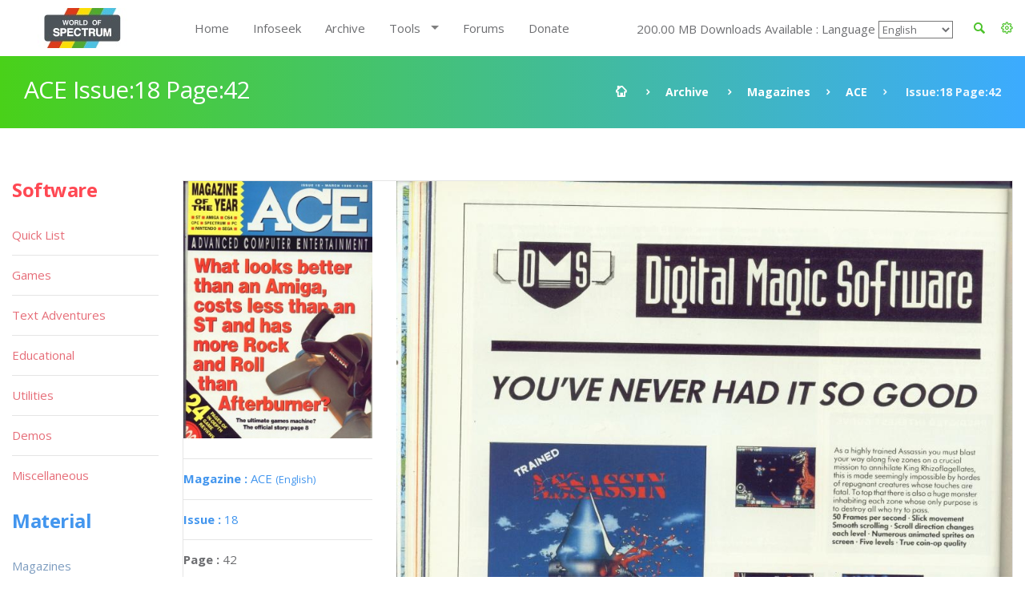

--- FILE ---
content_type: text/html; charset=UTF-8
request_url: https://worldofspectrum.org/archive/magazines/pages/ace/18/42
body_size: 10666
content:
<!DOCTYPE html>
<!--[if lt IE 7]>      <html class="no-js lt-ie9 lt-ie8 lt-ie7"> <![endif]-->
<!--[if IE 7]>         <html class="no-js lt-ie9 lt-ie8"> <![endif]-->
<!--[if IE 8]>         <html class="no-js lt-ie9"> <![endif]-->
<!--[if gt IE 8]><!--> <html class="no-js"> <!--<![endif]-->
<head>
	<!-- Global site tag (gtag.js) - Google Analytics -->
	<script async src="https://www.googletagmanager.com/gtag/js?id=UA-61086666-1"></script>
	<script>
		window.dataLayer = window.dataLayer || [];
		function gtag(){dataLayer.push(arguments);}
		gtag('js', new Date());

		gtag('config', 'UA-61086666-1');
	</script>
	<meta charset="utf-8">
<!--[if IE]>
<meta http-equiv="X-UA-Compatible" content="IE=edge">
<![endif]-->
<meta name="viewport" content="width=device-width, initial-scale=1, maximum-scale=12.0, minimum-scale=.25, user-scalable=yes"/>

<title>ACE</title>



<link href="https://worldofspectrum.org/addons/shared_addons/themes/bootstrap/img/favicons/favicon.ico" rel="shortcut icon" type="image/x-icon" />
<link href="https://worldofspectrum.org/addons/shared_addons/themes/bootstrap/img/favicons/apple-icon.png" rel="apple-touch-icon" type="image/x-icon" />
<link href="https://worldofspectrum.org/addons/shared_addons/themes/bootstrap/img/favicons/apple-icon-precomposed.png" rel="apple-touch-icon" type="image/x-icon" />
<link href="https://worldofspectrum.org/addons/shared_addons/themes/bootstrap/img/favicons/apple-icon-57x57.png" rel="apple-touch-icon" type="image/x-icon" />







<!--[if lt IE 9]>


<script src="https://worldofspectrum.org/addons/shared_addons/themes/bootstrap/js/html5shiv.min.js"></script>
<script src="https://worldofspectrum.org/addons/shared_addons/themes/bootstrap/js/respond.min.js"></script>

<![endif]-->

<link rel="stylesheet" href="https://worldofspectrum.org/addons/shared_addons/themes/bootstrap/css/bootstrap.min.css" />
<link rel="stylesheet" href="https://worldofspectrum.org/addons/shared_addons/themes/bootstrap/css/main.css" />
<link rel="stylesheet" href="https://worldofspectrum.org/addons/shared_addons/themes/bootstrap/css/animations.css" />
<link rel="stylesheet" href="https://worldofspectrum.org/addons/shared_addons/themes/bootstrap/css/fonts.css" />
<link rel="stylesheet" href="https://worldofspectrum.org/addons/shared_addons/themes/bootstrap/css/layerslider.css" />
<script src="https://worldofspectrum.org/addons/shared_addons/themes/bootstrap/js/modernizr-2.6.2.min.js"></script>
<script src="https://worldofspectrum.org/addons/shared_addons/themes/bootstrap/js/compressed.js"></script>


<link rel="canonical" href="https://worldofspectrum.org/archive/magazines/pages/ace/18/42" />
		<meta property="article:tag" content="ACE Issue:18 Page: 42" />
		<meta property="og:title" content="World of Spectrum - ACE Issue:18 Page:42" />
		<meta property="og:image" content="/files/thumb/4040b7f962edd20/400/400" />
		<meta property="og:image:width" content="1024" />
		<meta property="og:image:height" content="768" />
		<meta property="og:url" content="https://worldofspectrum.org/archive/magazines/pages/ace/18/42" />
		<meta property="og:site_name" content="World of Spectrum" />
		<meta property="og:type" content="article" /><link rel="stylesheet" href="https://worldofspectrum.org/addons/shared_addons/themes/bootstrap/css/datatables.min.css" />
<link rel="stylesheet" href="https://worldofspectrum.org/addons/shared_addons/modules/magazines/css/files.css" />
<link rel="stylesheet" href="https://worldofspectrum.org/addons/shared_addons/modules/magazines/css/magazines.css" />
<link rel="stylesheet" href="https://worldofspectrum.org/addons/shared_addons/modules/magazines/css/jquery.plupload.queue.css" />
<link rel="stylesheet" href="https://worldofspectrum.org/addons/shared_addons/themes/bootstrap/css/flipbook.style.css" />
<script src="https://worldofspectrum.org/addons/shared_addons/themes/bootstrap/js/datatables/datatables.min.js"></script>
<script src="https://worldofspectrum.org/addons/shared_addons/themes/bootstrap/js/parsley.min.js"></script>
<script src="https://worldofspectrum.org/addons/shared_addons/themes/bootstrap/js/ckeditor/ckeditor.js"></script>
<script src="https://worldofspectrum.org/addons/shared_addons/themes/bootstrap/js/ckeditor/adapters/jquery.js"></script>
<script src="https://worldofspectrum.org/addons/shared_addons/modules/magazines/js/plupload.full.min.js"></script>
<script src="https://worldofspectrum.org/addons/shared_addons/modules/magazines/js/jquery.plupload.queue/jquery.plupload.queue.js"></script>
<script src="https://worldofspectrum.org/addons/shared_addons/modules/magazines/js/ekko-lightbox.min.js"></script>
<script src="https://worldofspectrum.org/addons/shared_addons/modules/magazines/js/magazines_pages.js"></script>
<script src="https://worldofspectrum.org/addons/shared_addons/modules/magazines/js/jquery.waypoints.min.js"></script>
<script src="https://worldofspectrum.org/addons/shared_addons/modules/magazines/js/flipbook.min.js"></script>


	
<script>
	(function($) {
	var xhrPool = [];
	$(document).ajaxSend(function(e, jqXHR, options){ console.log('add');
	xhrPool.push(jqXHR);
	});
	$(document).ajaxComplete(function(e, jqXHR, options) {
	xhrPool = $.grep(xhrPool, function(x){return x!=jqXHR});
	});
	abort = function() { console.log('abort');
	$.each(xhrPool, function(idx, jqXHR) {
	jqXHR.abort();
	});
	};

	var oldbeforeunload = window.onbeforeunload;
	window.onbeforeunload = function() {
	var r = oldbeforeunload ? oldbeforeunload() : undefined;
	if (r == undefined) {
	// only cancel requests if there is no prompt to stay on the page
	// if there is a prompt, it will likely give the requests enough time to finish
	abort();
	}
	return r;
	}
	})(jQuery);


</script>

</head>



<body class="ls"><!--[if lt IE 9]>
<div class="bg-danger text-center">You are using an <strong>outdated</strong> browser. Please <a href="http://browsehappy.com/" class="highlight">upgrade your browser</a> to improve your experience.</div>
<![endif]-->

<!-- wrappers for visual page editor and boxed version of template -->
<div id="canvas" >
    <div id="box_wrapper" >

        <div class="preloaders">
    <div class="preloader_images"></div>
</div>
<header class="page_header header_white">
    <div class="container">
        <div class="row">
            <div class="col-lg-2 col-md-2 col-xs-12">
                <a href="/" class="logo top_logo">
                    <img src="https://worldofspectrum.org/addons/shared_addons/themes/bootstrap/img/wos_logo.jpg" />
                </a>
                <!-- header toggler -->
                <span class="toggle_menu"><span></span></span>
            </div>
            <div class="col-lg-10 col-md-10 text-right" style="margin-top:10px;">
                <!-- main nav start -->

                <div style="float: right; line-height: 50px;" class="dropdown config-dropdown">

                    <a style="color: #4bc229;" id="config" data-target="#" href="/" data-toggle="dropdown"
                       aria-haspopup="true" role="button" aria-expanded="true">
                        <i class="rt-icon2-cog4"></i>

                    </a>

                    <div class="ls dropdown-menu" aria-labelledby="config">

                        <div class="widget widget_config">

                            <div class="widget_config_content" style="line-height: 20px;">
                                <strong class="col-xs-12">General Options</strong>
                                <label class="col-xs-9">Dark Mode</label>
                                <div class="col-xs-3"><input type="checkbox" name="theme_colour" id="theme_colour">
                                </div>
                                <label class="col-xs-9">Boxed Mode</label>
                                <div class="col-xs-3"><input type="checkbox" name="boxed_mode" id="boxed_mode"></div>
                                <label class="col-xs-9">Compact View</label>
                                <div class="col-xs-3"><input type="checkbox" name="compact_view" id="compact_view">
                                </div>
                                <label class="col-xs-9">Hide Videos</label>
                                <div class="col-xs-3"><input type="checkbox" name="videos_view" id="videos_view"></div>
                                <label class="col-xs-9">Show Adult Titles</label>
                                <div class="col-xs-3"><input type="checkbox" name="xrated" id="xrated"></div>
                                <hr>
                                <strong class="col-xs-12">Software Options</strong>
                                <label class="col-xs-9">Hide Screens</label>
                                <div class="col-xs-3"><input type="checkbox" name="software_screens"
                                                             id="software_screens"></div>
                                <label class="col-xs-9">Hide Inlays</label>
                                <div class="col-xs-3"><input type="checkbox" name="software_inlays"
                                                             id="software_inlays"></div>
                                <hr>
                                <strong class="col-xs-12">Publisher Options</strong>
                                <label class="col-xs-9">Hide Logos</label>
                                <div class="col-xs-3"><input type="checkbox" name="publishers_logos"
                                                             id="publishers_logos"></div>
                                <hr>
                                <strong class="col-xs-12">Quick List Display</strong>
                                <div class="col-xs-4">Table <input type="radio" name="quick_list" id="table" value="table"></div>
                                <div class="col-xs-4">Loading <input type="radio" name="quick_list" id="loading" value="loading"></div>
                                <div class="col-xs-4">In-Game <input type="radio" name="quick_list" id="in-game" value="in-game"></div>
                            </div>
                        </div>
                    </div>
                </div>

                <div class="widget widget_search hidden-sm hidden-xs">
                   <!-- <form action="https://worldofspectrum.org/infoseek" method="post" accept-charset="utf-8" class="search-form searchform form-inline" id="searchform">


                    <div class="form-group">
                        <input id="search" class="form-control" name="q" placeholder="Search terms..."/>
                        <label class="screen-reader-text" for="search">Search for:</label>
                    </div>
                    <button type="submit" class="theme_button">Search</button>
                    
</form>
-->
                    <a style="float: right; line-height: 50px; color: #4bc229; margin-right:20px;" id="quicksearch_link" data-toggle="collapse" href="#quicksearch_div" role="button" aria-expanded="false" aria-controls="quicksearch_div">
                        <i class="rt-icon2-search4"></i>

                    </a>
                  <!--  <label class="quicksearch_link screen-reader-text" for="search">Search for:</label> -->
                </div>

                <nav class="mainmenu_wrapper">
                    <ul class="mainmenu nav sf-menu">
                        <li>
                            <div class="widget widget_search_small hidden-lg hidden-md">
                                <form action="https://worldofspectrum.org/infoseek" method="post" accept-charset="utf-8" class="search-form searchform form-inline" id="searchform">


                                <div class="form-group">
                                    <input id="search" class="form-control" name="q" placeholder="Search terms..."/>
                                    <label class="screen-reader-text" for="search">Search for:</label>
                                </div>
                                <button type="submit" id="" class="theme_button">Search</button>
                                
</form>
                            </div>
                        </li>
                        <li class="first"><a href="https://worldofspectrum.org/home">Home</a></li><li><a href="https://worldofspectrum.org/infoseek">Infoseek</a></li><li class="parent"><a href="https://worldofspectrum.org/archive">Archive</a></li><li class="has_children"><a href="https://worldofspectrum.org/#">Tools</a><ul class="dropdown"><li class="first"><a href="https://worldofspectrum.org/tools/emulators">Emulators</a></li><li><a href="https://worldofspectrum.org/tools/utilities">Utils</a></li><li class="last has_children"><a href="https://worldofspectrum.org/#">API</a><ul class="dropdown"><li class="first"><a href="https://worldofspectrum.org/using-the-api/basics">Basics</a></li><li><a href="https://worldofspectrum.org/using-the-api/software">Software</a></li><li><a href="https://worldofspectrum.org/using-the-api/publishers">Publishers</a></li><li><a href="https://worldofspectrum.org/using-the-api/people">People</a></li><li><a href="https://worldofspectrum.org/using-the-api/magazines">Magazines</a></li><li><a href="https://worldofspectrum.org/using-the-api/books">Books</a></li><li class="last"><a href="https://worldofspectrum.org/using-the-api/lists">Lists</a></li></ul></li></ul></li><li><a href="https://worldofspectrum.org/forums" target="_blank">Forums</a></li><li class="last"><a href="https://worldofspectrum.org/donate">Donate</a></li>
                        200.00 MB Downloads Available
:
                        Language
 <select style='background-color: transparent;' name='languages' id='languages'><option value='English'>English</option><option value='BG'>Bulgarian</option><option value='FR'>French</option><option value='IT'>Italian</option><option value='PT'>Portuguese</option><option value='ES'>Spanish</option></select>

                    </ul>

                </nav>
                <!-- eof main nav -->

                <div class="col-sm-4">

                </div>

            </div>

        </div>
</header>

    <div class="container">
<section id="quicksearch_div" class="collapse ls section_padding_100">

    <form name="search-form" class="search-form searchform form-horizontal">

        <div style="max-height:500px; height:100%; overflow-y: scroll;" class="col-md-3">
            <input type="radio" checked="checked" value="software" name="filter"> Software
            <div class="row software_qs">

                <div class="col-xs-12">
                    <div class="form-group row">
                        <label style="padding:0" for="software" class="col-sm-4 control-label">Title</label>
                        <div class="col-sm-8">
                            <input name="software" type="text" class="form-control soft_qs" id="software_title">
                        </div>
                    </div>

                    <div class="form-group row">
                        <label style="padding:0" for="publisher" class="col-sm-4 control-label">Publisher</label>
                        <div class="col-sm-8">
                            <input name="publisher" type="text" class="form-control soft_qs" id="publisher">
                        </div>
                    </div>

                    <div class="form-group row">
                        <label style="padding:0" for="release_year" class="col-sm-4 control-label">Release Year</label>
                        <div class="col-sm-8">
                            <select class="form-control soft_qs" name="release_year">
                                <option value="0">All</option>
                                <option value='1982'>1982</option><option value='1983'>1983</option><option value='1984'>1984</option><option value='1985'>1985</option><option value='1986'>1986</option><option value='1987'>1987</option><option value='1988'>1988</option><option value='1989'>1989</option><option value='1990'>1990</option><option value='1991'>1991</option><option value='1992'>1992</option><option value='1993'>1993</option><option value='1994'>1994</option><option value='1995'>1995</option><option value='1996'>1996</option><option value='1997'>1997</option><option value='1998'>1998</option><option value='1999'>1999</option><option value='2000'>2000</option><option value='2001'>2001</option><option value='2002'>2002</option><option value='2003'>2003</option><option value='2004'>2004</option><option value='2005'>2005</option><option value='2006'>2006</option><option value='2007'>2007</option><option value='2008'>2008</option><option value='2009'>2009</option><option value='2010'>2010</option><option value='2011'>2011</option><option value='2012'>2012</option><option value='2013'>2013</option>
                                <option value="none"> (unknown)</option>
                            </select>
                        </div>
                    </div>

                    <div class="form-group row">
                        <label style="padding:0" for="entry_type" class="col-sm-4 control-label">Entry Type</label>
                        <div class="col-sm-8">
                            <select class="form-control soft_qs" name="entry_type">
                                <option value="0">All</option>
                                <option value='1'>Adventure: Dungeon Crawl</option><option value='2'>Adventure: Graphic</option><option value='3'>Adventure: Icon/Menu</option><option value='4'>Adventure: RPG</option><option value='5'>Adventure: Text</option><option value='6'>Adventure: Text-Illustrated</option><option value='7'>Arcade: Action</option><option value='8'>Arcade: Adventure</option><option value='9'>Arcade: Gang beat-em-up</option><option value='11'>Arcade: Maze</option><option value='12'>Arcade: Pinball</option><option value='13'>Arcade: Platform</option><option value='14'>Arcade: Race 'n' Chase</option><option value='15'>Arcade: Shoot-em-up</option><option value='10'>Arcade: Solo beat-em-up</option><option value='16'>Arcade: Vehicle Combat</option><option value='17'>Board Game</option><option value='27'>Card Game</option><option value='78'>Compilation</option><option value='29'>Gambling Games</option><option value='28'>Game: Dice</option><option value='30'>Game: Maths</option><option value='33'>Game: undetermined</option><option value='32'>Game: Word</option><option value='20'>Puzzle</option><option value='31'>Quiz</option><option value='21'>Simulation</option><option value='22'>Sport: Action</option><option value='23'>Sport: Management</option><option value='24'>Strategy: Management</option><option value='25'>Strategy: War</option><option value='26'>Tactical Combat</option>
                                <option value="none"> (unknown)</option>
                            </select>
                        </div>
                    </div>

                    <div class="form-group row">
                        <label style="padding:0" for="machine_type" class="col-sm-4 control-label">Machine Type</label>
                        <div class="col-sm-8">
                            <select class="form-control soft_qs" name="machine_type">
                                <option value="0">All</option>
                                <option value='128 +2'>128 +2</option><option value='128 +2A/+3'>128 +2A/+3</option><option value='128 +2B'>128 +2B</option><option value='128 +3'>128 +3</option><option value='128K'>128K</option><option value='16K'>16K</option><option value='16K/48K'>16K/48K</option><option value='48K'>48K</option><option value='48K/128K'>48K/128K</option><option value='Pentagon 128'>Pentagon 128</option><option value='SAM Coupe'>SAM Coupe</option><option value='Scorpion'>Scorpion</option><option value='Sinclair QL'>Sinclair QL</option><option value='TC2048'>TC2048</option><option value='TC2048/Tx2068'>TC2048/Tx2068</option><option value='TS2068 or TC2068'>TS2068 or TC2068</option><option value='ZX80'>ZX80</option><option value='ZX81 16K'>ZX81 16K</option><option value='ZX81 1K'>ZX81 1K</option><option value='ZX81 2K'>ZX81 2K</option>
                                <option value="none"> (unknown)</option>
                            </select>
                        </div>
                    </div>

                    <div class="form-group row">
                        <label style="padding:0" for="no_players" class="col-sm-4 control-label">No. Players</label>
                        <div class="col-sm-8">
                            <select class="form-control soft_qs" name="no_players">
                                <option value="0">All</option>
                                <option value='1'>1</option><option value='2'>2</option><option value='3'>3</option><option value='4'>4</option><option value='5'>5</option><option value='6'>6</option><option value='7'>7</option><option value='8'>8</option><option value='9'>9</option><option value='10'>10</option><option value='11'>11</option><option value='12'>12</option>
                                <option value="none"> (unknown)</option>
                            </select>
                        </div>
                    </div>

                    <div class="form-group row">
                        <label style="padding:0" for="availability_types" class="col-sm-4 control-label">Availability</label>
                        <div class="col-sm-8">
                            <select class="form-control soft_qs" name="availability_types">
                                <option value="0">All</option>
                                <option value='1'>Available</option><option value='2'>Distribution denied</option><option value='3'>Distribution denied - still for sale</option><option value='4'>MIA</option><option value='5'>Never released</option><option value='6'>Never released - recovered</option>
                                <option value="none"> (unknown)</option>
                            </select>
                        </div>
                    </div>

                    <div class="form-group row">
                        <label style="padding:0" for="clone_of" class="col-sm-4 control-label">Clone Of</label>
                        <div class="col-sm-8">
                            <select class="form-control soft_qs" name="clone_of">
                                <option value="0">None</option>
                                <option value='1'>Battleships</option><option value='2'>Blitz</option><option value='3'>Boulder Dash</option><option value='4'>Breakout</option><option value='5'>Centipede</option><option value='6'>Chess</option><option value='7'>Frogger</option><option value='8'>Minesweeper</option><option value='9'>Pac-Man</option><option value='10'>Reversi</option><option value='11'>Tetris</option><option value='12'>Tron</option>
                                <option value="none"> (unknown)</option>
                            </select>
                        </div>
                    </div>

                    <div class="form-group row">
                        <label style="padding:0" for="controls" class="col-sm-4 control-label">Controls</label>
                        <div class="col-sm-8">
                            <select class="form-control soft_qs" name="controls">
                                <option value="0">All</option>
                                <option value='3'>Cursor</option><option value='1'>Interface 2 (left)</option><option value='2'>Interface 2 (right)</option><option value='4'>Kempston</option><option value='5'>Redefinable Keys</option>
                                <option value="none"> (unknown)</option>
                            </select>
                        </div>
                    </div>

                    <div class="form-group row">
                        <label style="padding:0" for="turn_types" class="col-sm-4 control-label">Turn Types</label>
                        <div class="col-sm-8">
                            <select class="form-control soft_qs" name="turn_types">
                                <option value="0">All</option>
                                <option value='1'>Alternating</option><option value='3'>Simultaneous</option><option value='2'>Turn based</option>
                                <option value="none"> (unknown)</option>
                            </select>
                        </div>
                    </div>

  <!--                  <input type="radio" value="magazines" name="filter"> Magazines
                    <div class="row magazines">
                        <div class="col-xs-12">
                            <div class="form-group row">
                                <label style="padding:0" for="quicksearch_mags" class="col-sm-4 control-label">Title</label>
                                <div class="col-sm-8">
                                    <input name="quicksearch" type="text" class="form-control" id="quicksearch_mags">
                                </div>
                            </div>
                        </div>
                    </div>

                                     <div class="form-group">
                                             <div class="checkbox">
                                                 <label>
                                                     <input class="qs" type="checkbox" name="filter[]"
                                                            value="software" >
                                                     Software
                                                 </label>
                                             </div>
                                             <br/>
                                             <div class="checkbox">
                                                 <label>
                                                     <input type="checkbox" name="filter[]"
                                                            value="publishers" >
                                                     Publishers
                                                 </label>
                                             </div>
                                             <br/>

                                             <div class="checkbox">
                                                 <label>
                                                     <input type="checkbox" name="filter[]"
                                                            value="people" >
                                                     People
                                                 </label>
                                             </div>
                                             <br/>

                                                 <div class="checkbox">
                                                        <label>
                                                            <input type="checkbox" name="filter[]"
                                                                   value="pages" > Pages
                                                        </label>
                                                    </div>
                                                    <br/>

                                             <div class="checkbox">
                                                 <label>
                                                     <input type="checkbox" name="filter[]"
                                                            value="spot" > Spot
                                                 </label>
                                             </div>
                                             <br/>

                                         </div>
                                     </div>
                                     <div class="col-sm-12">
                                         <h6 style="margin-top: 20px; margin-bottom: 0;">General</h6>

                                         <div class="form-group">
                                             <div class="checkbox">
                                                 <label>
                                                     <input type="checkbox" name="filter[]"
                                                            value="software" >
                                                     Software
                                                 </label>
                                             </div>
                                             <br/>
                                             <div class="checkbox">
                                                 <label>
                                                     <input type="checkbox" name="filter[]"
                                                            value="publishers" >
                                                     Publishers
                                                 </label>
                                             </div>
                                             <br/>

                                             <div class="checkbox">
                                                 <label>
                                                     <input type="checkbox" name="filter[]"
                                                            value="people" >
                                                     People
                                                 </label>
                                             </div>
                                             <br/>

                                                   <div class="checkbox">
                                                        <label>
                                                            <input type="checkbox" name="filter[]"
                                                                   value="pages" > Pages
                                                        </label>
                                                    </div>
                                                    <br/>

                                             <div class="checkbox">
                                                 <label>
                                                     <input type="checkbox" name="filter[]"
                                                            value="spot" > Spot
                                                 </label>
                                             </div>
                                             <br/>

                                         </div>
                                     </div>
                                     <div class="col-sm-12">
                                         <h6 style="margin-top: 20px; margin-bottom: 0;">Material</h6>

                                         <div class="form-group">
                                             <div class="checkbox">
                                                 <label>
                                                     <input type="checkbox" name="filter[]"
                                                            value="magazines" >
                                                     Magazines
                                                 </label>
                                             </div>
                                             <br/>

                                                       <div class="checkbox">
                                                            <label>
                                                                <input type="checkbox" name="filter[]"
                                                                       value="magazines_issues" >
                                                                Magazine Issues
                                                            </label>
                                                        </div>
                                                        <br/>

                                             <div class="checkbox">
                                                 <label>
                                                     <input type="checkbox" name="filter[]"
                                                            value="magazines_pages" >
                                                     Magazine Pages
                                                 </label>
                                             </div>
                                             <br/>
                                             <div class="checkbox">
                                                 <label>
                                                     <input type="checkbox" name="filter[]"
                                                            value="books" > Books
                                                 </label>
                                             </div>
                                             <br/>
                                         </div>
                                         <br/>
                                     </div>
                                     <       <div class="col-sm-2">
                                                <h6>Forums</h6>
                                                <div class="form-group">
                                                    <div class="checkbox">
                                                        <label>
                                                            <input type="checkbox" name="filter[]"
                                                                   value="forum" > Forum
                                                        </label>
                                                    </div>
                                                </div>
                                            </div>
                                            -->
                    <div class="col-sm-12">
                        <h6 style="margin-top: 20px; margin-bottom: 0;">Filters</h6>
                        <ul class="list2">
                            <li><b>OR:</b> elite | ocean</li>
                            <li><b>NOT: </b>ocean -hellas you can also use ocean !hellas</li>
                            <li><b>Phrase: </b> "Monty Goes Running"</li>
                            <li><b>Starts With: </b> ^imagine</li>
                            <li><b>Ends With: </b> systems$</li>
                        </ul>
                    </div>
                </div>

            </div>

        </div>

        <div style="max-height:500px; height:100%; overflow-y: scroll;" id="quicksearch_results" class="col-md-9 quicksearch_results"></div>

    </form>

</section>
</div>



        <section id="breadcrumbs" class="breadcrumbs_section cs section_padding_25 gradient table_section table_section_md">
            <div class="container">
                <div class="row">
                    <div class="col-md-6 text-center text-md-left">
                        <h1 class="thin">ACE Issue:18 Page:42</h1>
                    </div>
                    <div class="col-md-6 text-center text-md-right">
                        <ol class="breadcrumb">
                            <li>
                                <a href="/">
                            <span>
                                <i class="rt-icon2-home"></i>
                            </span>
                                </a>
                            </li>
                            <li><a href="/archive">Archive</a></li>
                            <li><a href='/archive/magazines/page'>Magazines</a></li><li><a href='/archive/magazines/ace/18'>ACE</a></li><li class='active'> Issue:18 Page:42</li>
                        </ol>
                    </div>
                </div>
            </div>
        </section>

            <section id="content" class="ls section_padding_top_50 section_padding_bottom_75">

                <div class="container">
                    <div class="row">

                        <div class="col-md-10 col-lg-10 col-md-push-2 col-lg-push-2">

                            <article class="post format-standard">

                                
                                <section class="ls page_portfolio section_padding_top_100 section_padding_bottom_75">
    <div class="row">
        <div class="col-sm-12">
            <div class="side-item text-center text-md-left with_background">
                <div class="row">
                    <div class="col-md-3">

                            <div class="item">
                                <a href="/archive/magazines/ace"><img class="img-responsive" src="/files/thumb/25cbd419b53214f/400/400"/></a>
                            </div>
                        <div class="border-paragraphs">
                            <p><a href="/archive/magazines/ace"><strong>Magazine
: </strong>ACE
                                <small>(English)</small></a></p>
                            <p><a href="/archive/magazines/ace/18"><strong>Issue
: </strong>18</a></p>
                            <p><strong>Page
: </strong>42</p>
<p><strong>Date: </strong>

                                                            March                                1989                                                       </p>
                                                        
                                                                                   <p><strong>Medium
:</strong> Paper                            </p>

                            <p><strong>Updated On
:</strong> 2020-06-04 01:47:52</p>
                            <p><strong>Hi-res
:</strong> No</p>
                  <!--          <a class="files-link" href="/magazines/download_pdf/58"><i title="Download PDF" class="fa fa-file-pdf-o fa-lg"></i></a>&nbsp;
                            <a class="files-link" href="/magazines/download_zip/58"><i title="Download ZIP" class="fa fa-file-zip-o fa-lg"></i></a>&nbsp;
                            <a id="container"><i title="Flipbook" class="fa fa-book fa-lg"></i></a>
-->
                            <p><a data-startpage="{{page:ordering_count"}} class="p-book" style="font-size:30px; margin-top: 5px; display: block" href="#42"><i data-toggle="tooltip" title="Flipbook" class="fa fa-book fa-lg"></i></a></p>
                        </div>


                        
                        
                        

                                            </div>

                    <div class="col-md-9">
<span class="page_image">
<img class="img-responsive" src="/files/large/4040b7f962edd20">
</span>

                        <!-- eof .tab-content -->
                        <ul class='pagination'><li><a class="fa fa-angle-double-left" href="/archive/magazines/pages/ace/18/1"></a></li><li><a class="fa fa-angle-left nav-left" href="/archive/magazines/pages/ace/18/41"></a></li><li><a href="/archive/magazines/pages/ace/18/1">1</a></li><li><a href="/archive/magazines/pages/ace/18/2">2</a></li><li class='disabled'><a href='#'>...</a></li><li><a href="/archive/magazines/pages/ace/18/40">40</a></li><li><a href="/archive/magazines/pages/ace/18/41">41</a></li><li class='active'><a href='#'>42</a></li><li><a href="/archive/magazines/pages/ace/18/43">43</a></li><li><a href="/archive/magazines/pages/ace/18/44">44</a></li><li class='disabled'><a href='#'>...</a></li><li><a href="/archive/magazines/pages/ace/18/139">139</a></li><li><a href="/archive/magazines/pages/ace/18/140">140</a></li><li><a class="fa fa-angle-right nav-right" href="/archive/magazines/pages/ace/18/43"></a></li><li><a class="fa fa-angle-double-right" href="/archive/magazines/pages/ace/18/140"></a></li></ul>
                    </div>
                </div>
            </div>

        </div>
    </div>
</section>
<div id="container"></div>
<script type="text/javascript">

    jQuery(window).load(function () {
        var options = {
            zoomLevels: [1,1.1,1.2,1.3,1.4,1.5,1.6,1.7,1.8,1.9,2,2.5,3,3.5,4,4.5,5],
            pages:[
                        {src:"/files/large/25cbd419b53214f", thumb:"/files/thumb/25cbd419b53214f/100/100", title:""},
                {src:"/files/large/9b2af626c5770c4", thumb:"/files/thumb/9b2af626c5770c4/100/100", title:""},
                {src:"/files/large/d7bdc4c4ea0e92d", thumb:"/files/thumb/d7bdc4c4ea0e92d/100/100", title:""},
                {src:"/files/large/89d9e954f2c1a93", thumb:"/files/thumb/89d9e954f2c1a93/100/100", title:""},
                {src:"/files/large/d14ade9c0cd543f", thumb:"/files/thumb/d14ade9c0cd543f/100/100", title:""},
                {src:"/files/large/300d7506512e38d", thumb:"/files/thumb/300d7506512e38d/100/100", title:""},
                {src:"/files/large/bf5c09bcbf4fa57", thumb:"/files/thumb/bf5c09bcbf4fa57/100/100", title:""},
                {src:"/files/large/dbaf8c2ef3911c2", thumb:"/files/thumb/dbaf8c2ef3911c2/100/100", title:""},
                {src:"/files/large/f99be8672d1fcea", thumb:"/files/thumb/f99be8672d1fcea/100/100", title:""},
                {src:"/files/large/6452d1033be4bdb", thumb:"/files/thumb/6452d1033be4bdb/100/100", title:""},
                {src:"/files/large/f86bcab9153bb0d", thumb:"/files/thumb/f86bcab9153bb0d/100/100", title:""},
                {src:"/files/large/eb96cff8af485da", thumb:"/files/thumb/eb96cff8af485da/100/100", title:""},
                {src:"/files/large/081e2e7cb3e8b03", thumb:"/files/thumb/081e2e7cb3e8b03/100/100", title:""},
                {src:"/files/large/9e02ac84a27f7a7", thumb:"/files/thumb/9e02ac84a27f7a7/100/100", title:""},
                {src:"/files/large/c4829dccb995e22", thumb:"/files/thumb/c4829dccb995e22/100/100", title:""},
                {src:"/files/large/6485b8657e15aa5", thumb:"/files/thumb/6485b8657e15aa5/100/100", title:""},
                {src:"/files/large/b38a8eb938d8113", thumb:"/files/thumb/b38a8eb938d8113/100/100", title:""},
                {src:"/files/large/d0c4390440c26f4", thumb:"/files/thumb/d0c4390440c26f4/100/100", title:""},
                {src:"/files/large/d56ca42e085b605", thumb:"/files/thumb/d56ca42e085b605/100/100", title:""},
                {src:"/files/large/cf7582bca417e48", thumb:"/files/thumb/cf7582bca417e48/100/100", title:""},
                {src:"/files/large/41d643b5b74645e", thumb:"/files/thumb/41d643b5b74645e/100/100", title:""},
                {src:"/files/large/31657ab8943ba51", thumb:"/files/thumb/31657ab8943ba51/100/100", title:""},
                {src:"/files/large/00469484f9ef174", thumb:"/files/thumb/00469484f9ef174/100/100", title:""},
                {src:"/files/large/2674136710b37ff", thumb:"/files/thumb/2674136710b37ff/100/100", title:""},
                {src:"/files/large/8ce754df726edc5", thumb:"/files/thumb/8ce754df726edc5/100/100", title:""},
                {src:"/files/large/86c2f4c6bba5e59", thumb:"/files/thumb/86c2f4c6bba5e59/100/100", title:""},
                {src:"/files/large/7dadb572c4ae6ea", thumb:"/files/thumb/7dadb572c4ae6ea/100/100", title:""},
                {src:"/files/large/7c46ae5932064a7", thumb:"/files/thumb/7c46ae5932064a7/100/100", title:""},
                {src:"/files/large/7584e58c46eee28", thumb:"/files/thumb/7584e58c46eee28/100/100", title:""},
                {src:"/files/large/9dd3bf5bd03a1e4", thumb:"/files/thumb/9dd3bf5bd03a1e4/100/100", title:""},
                {src:"/files/large/e4aca685292c908", thumb:"/files/thumb/e4aca685292c908/100/100", title:""},
                {src:"/files/large/dfaa4cc0bc651bb", thumb:"/files/thumb/dfaa4cc0bc651bb/100/100", title:""},
                {src:"/files/large/a0117996fdb341c", thumb:"/files/thumb/a0117996fdb341c/100/100", title:""},
                {src:"/files/large/cf154eca9f206eb", thumb:"/files/thumb/cf154eca9f206eb/100/100", title:""},
                {src:"/files/large/8cf220d8cfe40fe", thumb:"/files/thumb/8cf220d8cfe40fe/100/100", title:""},
                {src:"/files/large/516ec758063db1b", thumb:"/files/thumb/516ec758063db1b/100/100", title:""},
                {src:"/files/large/8ac408e5cf1e578", thumb:"/files/thumb/8ac408e5cf1e578/100/100", title:""},
                {src:"/files/large/27d5f32084b6400", thumb:"/files/thumb/27d5f32084b6400/100/100", title:""},
                {src:"/files/large/6b5e34742d5df4c", thumb:"/files/thumb/6b5e34742d5df4c/100/100", title:""},
                {src:"/files/large/a201d76d26d2a8a", thumb:"/files/thumb/a201d76d26d2a8a/100/100", title:""},
                {src:"/files/large/17f357e6d663316", thumb:"/files/thumb/17f357e6d663316/100/100", title:""},
                {src:"/files/large/4040b7f962edd20", thumb:"/files/thumb/4040b7f962edd20/100/100", title:""},
                {src:"/files/large/c7fbd6b9f17b65e", thumb:"/files/thumb/c7fbd6b9f17b65e/100/100", title:""},
                {src:"/files/large/5fd780b3bab1ed7", thumb:"/files/thumb/5fd780b3bab1ed7/100/100", title:""},
                {src:"/files/large/ae19d8b27528fd2", thumb:"/files/thumb/ae19d8b27528fd2/100/100", title:""},
                {src:"/files/large/70f4a93a02420c9", thumb:"/files/thumb/70f4a93a02420c9/100/100", title:""},
                {src:"/files/large/5555fba89c9f768", thumb:"/files/thumb/5555fba89c9f768/100/100", title:""},
                {src:"/files/large/5ffe4474f32a944", thumb:"/files/thumb/5ffe4474f32a944/100/100", title:""},
                {src:"/files/large/ee742092b6c08d4", thumb:"/files/thumb/ee742092b6c08d4/100/100", title:""},
                {src:"/files/large/05819ecd60a135a", thumb:"/files/thumb/05819ecd60a135a/100/100", title:""},
                {src:"/files/large/06a3ab69404df24", thumb:"/files/thumb/06a3ab69404df24/100/100", title:""},
                {src:"/files/large/5707d7371bfa978", thumb:"/files/thumb/5707d7371bfa978/100/100", title:""},
                {src:"/files/large/676051fd1e4bfd9", thumb:"/files/thumb/676051fd1e4bfd9/100/100", title:""},
                {src:"/files/large/19d7d91fa1efa7c", thumb:"/files/thumb/19d7d91fa1efa7c/100/100", title:""},
                {src:"/files/large/a7cd00e5abc3d3c", thumb:"/files/thumb/a7cd00e5abc3d3c/100/100", title:""},
                {src:"/files/large/3b3b3fb32f16f34", thumb:"/files/thumb/3b3b3fb32f16f34/100/100", title:""},
                {src:"/files/large/676fb65201e0242", thumb:"/files/thumb/676fb65201e0242/100/100", title:""},
                {src:"/files/large/a6ca3670a90785e", thumb:"/files/thumb/a6ca3670a90785e/100/100", title:""},
                {src:"/files/large/457b45fe7e19ecd", thumb:"/files/thumb/457b45fe7e19ecd/100/100", title:""},
                {src:"/files/large/d900b88a1e5d345", thumb:"/files/thumb/d900b88a1e5d345/100/100", title:""},
                {src:"/files/large/f41a046e323d93f", thumb:"/files/thumb/f41a046e323d93f/100/100", title:""},
                {src:"/files/large/52383e7cc06e9a9", thumb:"/files/thumb/52383e7cc06e9a9/100/100", title:""},
                {src:"/files/large/ef8514b488b95dd", thumb:"/files/thumb/ef8514b488b95dd/100/100", title:""},
                {src:"/files/large/462a3c3288f857f", thumb:"/files/thumb/462a3c3288f857f/100/100", title:""},
                {src:"/files/large/dd26cea3c9423d1", thumb:"/files/thumb/dd26cea3c9423d1/100/100", title:""},
                {src:"/files/large/83bf9db68ee368e", thumb:"/files/thumb/83bf9db68ee368e/100/100", title:""},
                {src:"/files/large/f7ede68aca076fc", thumb:"/files/thumb/f7ede68aca076fc/100/100", title:""},
                {src:"/files/large/420f93f2fef7955", thumb:"/files/thumb/420f93f2fef7955/100/100", title:""},
                {src:"/files/large/c9e46377b99c1a6", thumb:"/files/thumb/c9e46377b99c1a6/100/100", title:""},
                {src:"/files/large/34c75a261e4709e", thumb:"/files/thumb/34c75a261e4709e/100/100", title:""},
                {src:"/files/large/a94a989ffee58e6", thumb:"/files/thumb/a94a989ffee58e6/100/100", title:""},
                {src:"/files/large/c677b9205f6b799", thumb:"/files/thumb/c677b9205f6b799/100/100", title:""},
                {src:"/files/large/f14feed87661753", thumb:"/files/thumb/f14feed87661753/100/100", title:""},
                {src:"/files/large/1c34a518dd6bd8c", thumb:"/files/thumb/1c34a518dd6bd8c/100/100", title:""},
                {src:"/files/large/010bf56e3facbe4", thumb:"/files/thumb/010bf56e3facbe4/100/100", title:""},
                {src:"/files/large/445a155a0778931", thumb:"/files/thumb/445a155a0778931/100/100", title:""},
                {src:"/files/large/e86aec16fda108c", thumb:"/files/thumb/e86aec16fda108c/100/100", title:""},
                {src:"/files/large/aa4d5c06e8d6cea", thumb:"/files/thumb/aa4d5c06e8d6cea/100/100", title:""},
                {src:"/files/large/2b8a2824d4ecb28", thumb:"/files/thumb/2b8a2824d4ecb28/100/100", title:""},
                {src:"/files/large/dbbdb799fb3db21", thumb:"/files/thumb/dbbdb799fb3db21/100/100", title:""},
                {src:"/files/large/230fff364d4f836", thumb:"/files/thumb/230fff364d4f836/100/100", title:""},
                {src:"/files/large/5fc13e0b15295af", thumb:"/files/thumb/5fc13e0b15295af/100/100", title:""},
                {src:"/files/large/1acec6d36a21e48", thumb:"/files/thumb/1acec6d36a21e48/100/100", title:""},
                {src:"/files/large/c4bc73675c3dd56", thumb:"/files/thumb/c4bc73675c3dd56/100/100", title:""},
                {src:"/files/large/69e131561414012", thumb:"/files/thumb/69e131561414012/100/100", title:""},
                {src:"/files/large/0a453cf8f0c97fb", thumb:"/files/thumb/0a453cf8f0c97fb/100/100", title:""},
                {src:"/files/large/2c3ff36e68bf466", thumb:"/files/thumb/2c3ff36e68bf466/100/100", title:""},
                {src:"/files/large/360540dba0bdde2", thumb:"/files/thumb/360540dba0bdde2/100/100", title:""},
                {src:"/files/large/6702ff4cc9326b8", thumb:"/files/thumb/6702ff4cc9326b8/100/100", title:""},
                {src:"/files/large/77b12e448a4e38a", thumb:"/files/thumb/77b12e448a4e38a/100/100", title:""},
                {src:"/files/large/c14f68c7f9bd53e", thumb:"/files/thumb/c14f68c7f9bd53e/100/100", title:""},
                {src:"/files/large/32875dfc39cae59", thumb:"/files/thumb/32875dfc39cae59/100/100", title:""},
                {src:"/files/large/39f4f14d3070270", thumb:"/files/thumb/39f4f14d3070270/100/100", title:""},
                {src:"/files/large/33f4e6872f17379", thumb:"/files/thumb/33f4e6872f17379/100/100", title:""},
                {src:"/files/large/89c8fea7031ba1a", thumb:"/files/thumb/89c8fea7031ba1a/100/100", title:""},
                {src:"/files/large/0ecf799673c38e5", thumb:"/files/thumb/0ecf799673c38e5/100/100", title:""},
                {src:"/files/large/3211b08db3329c6", thumb:"/files/thumb/3211b08db3329c6/100/100", title:""},
                {src:"/files/large/ad8e8b4b423a764", thumb:"/files/thumb/ad8e8b4b423a764/100/100", title:""},
                {src:"/files/large/3626d987a5d39f0", thumb:"/files/thumb/3626d987a5d39f0/100/100", title:""},
                {src:"/files/large/19455406ba0c79c", thumb:"/files/thumb/19455406ba0c79c/100/100", title:""},
                {src:"/files/large/f77caba356461fa", thumb:"/files/thumb/f77caba356461fa/100/100", title:""},
                {src:"/files/large/3371159aab95233", thumb:"/files/thumb/3371159aab95233/100/100", title:""},
                {src:"/files/large/2585e0285415092", thumb:"/files/thumb/2585e0285415092/100/100", title:""},
                {src:"/files/large/476995458df5dec", thumb:"/files/thumb/476995458df5dec/100/100", title:""},
                {src:"/files/large/878a51f1890e94d", thumb:"/files/thumb/878a51f1890e94d/100/100", title:""},
                {src:"/files/large/8b9a01320fdb9fd", thumb:"/files/thumb/8b9a01320fdb9fd/100/100", title:""},
                {src:"/files/large/a267c0206d5c8bc", thumb:"/files/thumb/a267c0206d5c8bc/100/100", title:""},
                {src:"/files/large/49dd18ca7b8e22a", thumb:"/files/thumb/49dd18ca7b8e22a/100/100", title:""},
                {src:"/files/large/77493d67af9deb6", thumb:"/files/thumb/77493d67af9deb6/100/100", title:""},
                {src:"/files/large/fd99cf46c52394b", thumb:"/files/thumb/fd99cf46c52394b/100/100", title:""},
                {src:"/files/large/7884172ab6c2d40", thumb:"/files/thumb/7884172ab6c2d40/100/100", title:""},
                {src:"/files/large/4e2953450b4e52d", thumb:"/files/thumb/4e2953450b4e52d/100/100", title:""},
                {src:"/files/large/21594cbfec44779", thumb:"/files/thumb/21594cbfec44779/100/100", title:""},
                {src:"/files/large/d2fbe4b8bb98935", thumb:"/files/thumb/d2fbe4b8bb98935/100/100", title:""},
                {src:"/files/large/0cae9d8bcf19b0c", thumb:"/files/thumb/0cae9d8bcf19b0c/100/100", title:""},
                {src:"/files/large/08f3bfe3107bbab", thumb:"/files/thumb/08f3bfe3107bbab/100/100", title:""},
                {src:"/files/large/ec867ef1d6939e3", thumb:"/files/thumb/ec867ef1d6939e3/100/100", title:""},
                {src:"/files/large/0ad90fc56ede6fc", thumb:"/files/thumb/0ad90fc56ede6fc/100/100", title:""},
                {src:"/files/large/e621430a5e3b749", thumb:"/files/thumb/e621430a5e3b749/100/100", title:""},
                {src:"/files/large/e52f9a287012bb7", thumb:"/files/thumb/e52f9a287012bb7/100/100", title:""},
                {src:"/files/large/a911287b458f41e", thumb:"/files/thumb/a911287b458f41e/100/100", title:""},
                {src:"/files/large/d6852c2afbfa942", thumb:"/files/thumb/d6852c2afbfa942/100/100", title:""},
                {src:"/files/large/8db4d6693c4521e", thumb:"/files/thumb/8db4d6693c4521e/100/100", title:""},
                {src:"/files/large/5e8a3fe7052d32c", thumb:"/files/thumb/5e8a3fe7052d32c/100/100", title:""},
                {src:"/files/large/61e4d8cb75d2030", thumb:"/files/thumb/61e4d8cb75d2030/100/100", title:""},
                {src:"/files/large/ee625d9b054267d", thumb:"/files/thumb/ee625d9b054267d/100/100", title:""},
                {src:"/files/large/75bffcc9a3c0912", thumb:"/files/thumb/75bffcc9a3c0912/100/100", title:""},
                {src:"/files/large/1b14a5fff28d09d", thumb:"/files/thumb/1b14a5fff28d09d/100/100", title:""},
                {src:"/files/large/27f8da2f96f1165", thumb:"/files/thumb/27f8da2f96f1165/100/100", title:""},
                {src:"/files/large/919f7823040482d", thumb:"/files/thumb/919f7823040482d/100/100", title:""},
                {src:"/files/large/1c186c82f359556", thumb:"/files/thumb/1c186c82f359556/100/100", title:""},
                {src:"/files/large/d5054797ed8f8b9", thumb:"/files/thumb/d5054797ed8f8b9/100/100", title:""},
                {src:"/files/large/b4686ae75b2dff2", thumb:"/files/thumb/b4686ae75b2dff2/100/100", title:""},
                {src:"/files/large/c2a445a8999dae9", thumb:"/files/thumb/c2a445a8999dae9/100/100", title:""},
                {src:"/files/large/d23a5b41322d0de", thumb:"/files/thumb/d23a5b41322d0de/100/100", title:""},
                {src:"/files/large/ac8bc80be9b7584", thumb:"/files/thumb/ac8bc80be9b7584/100/100", title:""},
                {src:"/files/large/25a8b00d5dff8f5", thumb:"/files/thumb/25a8b00d5dff8f5/100/100", title:""},
                {src:"/files/large/ee3539a2e8728b0", thumb:"/files/thumb/ee3539a2e8728b0/100/100", title:""},
                {src:"/files/large/c45e7a467e9be31", thumb:"/files/thumb/c45e7a467e9be31/100/100", title:""},
                {src:"/files/large/494a69a017d7dfa", thumb:"/files/thumb/494a69a017d7dfa/100/100", title:""},
        
        ],
        btnDownloadPages: {

            enabled: false,
        },
        btnDownloadPdf: {
            enabled: false,
        },
        btnPrint: {
            enabled: false,
        },
        lightBox:true,
            viewMode: "real3d",
            skin: "dark",
            lightboxBackground: "#000",
            deeplinking:{
            enabled:true,
                prefix:""
        }
    };

    jQuery('#container').flipBook(options);

    jQuery('.p-book').click(function(){
        window.location.href = window.location.href + jQuery(this).attr('href');
        //    return false;
        //   location.reload();
        startPage:Number(document.getElementById('container').dataset.startpage);
        jQuery("#container").flipBook(options);

    })

    jQuery('.page_list a').click(function(){
        window.location.href = window.location.href + jQuery(this).attr('href');
        //    return false;
        //     location.reload();
        startPage:Number(document.getElementById('container').dataset.startpage);
        jQuery("#container").flipBook(options);
    })

    })
</script>


                                <!-- .post-content -->
                            </article>
                            <!-- .post -->

                        </div>
                        <!--eof .col-sm-8 (main content)-->


                        <!-- sidebar -->
                        <aside class="col-md-2 col-lg-2 col-md-pull-10 col-lg-pull-10" style="margin-top: 15px">

                            <div id="mySidepanel" class="ls sidepanel filter_list row">
                            </div>

                            <div class="widget widget_categories">
                                <div class="row">
                                    <div class="col-md-12">
                                <h3 class="side_menu_1 first">  Software</h3>
                                <ul class="side_menu_1">
                                    <li class="first"><a href="https://worldofspectrum.org/archive/software/quick-list/1">Quick List</a></li><li><a href="https://worldofspectrum.org/archive/software/games">Games</a></li><li><a href="https://worldofspectrum.org/archive/software/text-adventures">Text Adventures</a></li><li><a href="https://worldofspectrum.org/archive/software/educational">Educational</a></li><li><a href="https://worldofspectrum.org/archive/software/utilities">Utilities</a></li><li><a href="https://worldofspectrum.org/archive/software/demos">Demos</a></li><li class="last"><a href="https://worldofspectrum.org/archive/software/miscellaneous">Miscellaneous</a></li>
                                    
                                </ul>

                                        <h3 class="side_menu_2">  Material</h3>
                                        <ul class="side_menu_2">
                                            <li class="first parent"><a href="https://worldofspectrum.org/archive/magazines">Magazines</a></li><li class="last"><a href="https://worldofspectrum.org/archive/books">Books</a></li>
                                        </ul>

                                        <h3 class="side_menu_3">  Publishers
</h3>
                                        <ul class="side_menu_3">
                                            <li class="first"><a href="https://worldofspectrum.org/archive/publishers/quick-list/1">Quick List</a></li><li class="last"><a href="https://worldofspectrum.org/archive/publishers">Advanced List</a></li>
                                        </ul>

                                        <h3 class="side_menu_4">  Searches</h3>
                                        <ul class="side_menu_4">
                                            <li class="first"><a href="https://worldofspectrum.org/infoseek">Infoseek</a></li><li class="last"><a href="https://worldofspectrum.org/archive/spot">SPOT*oN</a></li>
                                        </ul>
                            </div>
                                </div>
                            </div>


                        </aside>
                        <!-- eof aside sidebar -->


                    </div>
                </div>
            </section>


        <section class="page_copyright ls section_padding_50">
    <div class="container">
        <div class="row to_animate">
            <div class="col-sm-12 text-center">
                <a href="./" class="logo vertical_logo grey">
                    <img class="img-responsive" src="https://worldofspectrum.org/addons/shared_addons/themes/bootstrap/img/wos_logo.png" alt="World Of Spectrum">
                </a>
            </div>
            <div class="col-sm-12 text-center">
                <p>Copyright 2026 | All Rights Reserved.
                </p>
            </div>
        </div>
    </div>
</section>

<div class="modal fade" id="image-gallery" tabindex="-1" role="dialog" aria-labelledby="myModalLabel"
     aria-hidden="true">
    <div class="modal-dialog">
        <div class="modal-content">
            <div class="modal-header">
                <button type="button" class="close" data-dismiss="modal"><span aria-hidden="true">�</span><span
                    class="sr-only">Close</span></button>
                <h4 class="modal-title" id="image-gallery-title"></h4>
            </div>
            <div class="modal-body">
                <img id="image-gallery-image" class="img-responsive" src="">
            </div>
            <div class="modal-footer">

                <div class="col-md-2">
                    <button type="button" class="btn btn-primary" id="show-previous-image">Previous</button>
                </div>

                <div class="col-md-8 text-justify" id="image-gallery-caption">
                    This text will be overwritten by jQuery
                </div>

                <div class="col-md-2">
                    <button type="button" id="show-next-image" class="btn btn-default">Next</button>
                </div>
            </div>
        </div>
    </div>
</div>

<div class="modal fade" id="videoModal" tabindex="-1" role="dialog" aria-labelledby="videoModal" aria-hidden="true">
    <div class="modal-dialog modal-play">
        <div class="modal-content">

            <div class="modal-body">
                <div>
                    <iframe class="rzx_video" width="100%" height="350" src=""></iframe>
                </div>
            </div>
            <div class="modal-footer">
                <a href="#" data-dismiss="modal" class="modal_close btn btn-default cancel">Close</a>
            </div>
        </div>
    </div>
</div>



<script src="https://worldofspectrum.org/addons/shared_addons/themes/bootstrap/js/main.js"></script>
<script src="https://worldofspectrum.org/addons/shared_addons/themes/bootstrap/js/quicksearch.js"></script>


<script type="text/javascript">
    $("h2").addClass('text-center topmargin_0');

    var page = 0;
    var listen = false;
    jQuery('#software_title').quicksearch({url: '/quicksearch?', id: 'quicksearch_results', 'class': 'quicksearch_results'});
    jQuery('#quicksearch_mags').quicksearch({url: '?', id: 'quicksearch_results', 'class': 'quicksearch_results'});

    jQuery('.soft_qs').on('change',function(){

        jQuery('#quicksearch_results').html('');
        listen=false;
        page=0;
        var inp= jQuery('#quicksearch_title').val();
        jQuery('#software_title').val(inp);
        jQuery('#software_title').keyup();
    })

    jQuery('.soft_qs').on('keyup',function(){

        jQuery('#quicksearch_results').html('');
        listen=false;
        page=0;
        var inp= jQuery('#software_title').val();
        jQuery('#software_title').val(inp);
        jQuery('#software_title').keyup();

    })

    jQuery('#quicksearch_results').on('scroll', chk_scroll);

    function chk_scroll(e) {
        if (jQuery("#quicksearch_div").hasClass("in")) {
            jQuery('html, body').css({
                overflow: 'hidden',
                height: '100%'
            });
        } else {
            jQuery('html, body').css({
                overflow: 'auto',
                height: 'auto'
            });
        }
        if ((listen == true) && (page != 0)) {
            var elem = jQuery(e.currentTarget);

            if ((elem[0].scrollHeight - elem.scrollTop() == elem.innerHeight()) || ((elem[0].scrollHeight - elem.scrollTop()) + 1) == elem.innerHeight()) {
                var params = jQuery('form').serialize();

                jQuery.get('/quicksearch?' + params + '&page=' + page, function (data) {
                    jQuery('#quicksearch_results').append(data);

                });
                page = page + 1;
            }
        }
    }
</script>


        <script type="text/javascript">
            $(".pagination ul").addClass('pagination');

                $('#dynamic_select').on('change', function () {
                    var url = jQuery(this).val(); // get selected value
                    if (url) { // require a URL
                        window.location = url; // redirect
                    }
                    return false;
                });
        </script>

    </div><!-- eof #box_wrapper -->
</div><!-- eof #canvas -->

</body>
</html>



--- FILE ---
content_type: text/html; charset=UTF-8
request_url: https://worldofspectrum.org/archive/magazines/pages/ace/18/mp3/turnPage.mp3
body_size: 65312
content:
<!DOCTYPE html>
<!--[if lt IE 7]>      <html class="no-js lt-ie9 lt-ie8 lt-ie7"> <![endif]-->
<!--[if IE 7]>         <html class="no-js lt-ie9 lt-ie8"> <![endif]-->
<!--[if IE 8]>         <html class="no-js lt-ie9"> <![endif]-->
<!--[if gt IE 8]><!--> <html class="no-js"> <!--<![endif]-->
<head>
	<!-- Global site tag (gtag.js) - Google Analytics -->
	<script async src="https://www.googletagmanager.com/gtag/js?id=UA-61086666-1"></script>
	<script>
		window.dataLayer = window.dataLayer || [];
		function gtag(){dataLayer.push(arguments);}
		gtag('js', new Date());

		gtag('config', 'UA-61086666-1');
	</script>
	<meta charset="utf-8">
<!--[if IE]>
<meta http-equiv="X-UA-Compatible" content="IE=edge">
<![endif]-->
<meta name="viewport" content="width=device-width, initial-scale=1, maximum-scale=12.0, minimum-scale=.25, user-scalable=yes"/>

<title>ACE</title>



<link href="https://worldofspectrum.org/addons/shared_addons/themes/bootstrap/img/favicons/favicon.ico" rel="shortcut icon" type="image/x-icon" />
<link href="https://worldofspectrum.org/addons/shared_addons/themes/bootstrap/img/favicons/apple-icon.png" rel="apple-touch-icon" type="image/x-icon" />
<link href="https://worldofspectrum.org/addons/shared_addons/themes/bootstrap/img/favicons/apple-icon-precomposed.png" rel="apple-touch-icon" type="image/x-icon" />
<link href="https://worldofspectrum.org/addons/shared_addons/themes/bootstrap/img/favicons/apple-icon-57x57.png" rel="apple-touch-icon" type="image/x-icon" />







<!--[if lt IE 9]>


<script src="https://worldofspectrum.org/addons/shared_addons/themes/bootstrap/js/html5shiv.min.js"></script>
<script src="https://worldofspectrum.org/addons/shared_addons/themes/bootstrap/js/respond.min.js"></script>

<![endif]-->

<link rel="stylesheet" href="https://worldofspectrum.org/addons/shared_addons/themes/bootstrap/css/bootstrap.min.css" />
<link rel="stylesheet" href="https://worldofspectrum.org/addons/shared_addons/themes/bootstrap/css/main.css" />
<link rel="stylesheet" href="https://worldofspectrum.org/addons/shared_addons/themes/bootstrap/css/animations.css" />
<link rel="stylesheet" href="https://worldofspectrum.org/addons/shared_addons/themes/bootstrap/css/fonts.css" />
<link rel="stylesheet" href="https://worldofspectrum.org/addons/shared_addons/themes/bootstrap/css/layerslider.css" />
<script src="https://worldofspectrum.org/addons/shared_addons/themes/bootstrap/js/modernizr-2.6.2.min.js"></script>
<script src="https://worldofspectrum.org/addons/shared_addons/themes/bootstrap/js/compressed.js"></script>


<link rel="canonical" href="https://worldofspectrum.org/archive/magazines/pages/ace/18/mp3/turnPage.mp3" />
		<meta property="article:tag" content="ACE Issue:18 Page:" />
		<meta property="og:title" content="World of Spectrum - ACE Issue:18 Page:" />
		<meta property="og:image" content="https://worldofspectrum.org/addons/shared_addons/themes/bootstrap/img/image-not-available.png" />
		<meta property="og:image:width" content="1024" />
		<meta property="og:image:height" content="768" />
		<meta property="og:url" content="https://worldofspectrum.org/archive/magazines/pages/ace/18/mp3/turnPage.mp3" />
		<meta property="og:site_name" content="World of Spectrum" />
		<meta property="og:type" content="article" /><link rel="stylesheet" href="https://worldofspectrum.org/addons/shared_addons/themes/bootstrap/css/datatables.min.css" />
<link rel="stylesheet" href="https://worldofspectrum.org/addons/shared_addons/modules/magazines/css/files.css" />
<link rel="stylesheet" href="https://worldofspectrum.org/addons/shared_addons/modules/magazines/css/magazines.css" />
<link rel="stylesheet" href="https://worldofspectrum.org/addons/shared_addons/modules/magazines/css/jquery.plupload.queue.css" />
<link rel="stylesheet" href="https://worldofspectrum.org/addons/shared_addons/themes/bootstrap/css/flipbook.style.css" />
<script src="https://worldofspectrum.org/addons/shared_addons/themes/bootstrap/js/datatables/datatables.min.js"></script>
<script src="https://worldofspectrum.org/addons/shared_addons/themes/bootstrap/js/parsley.min.js"></script>
<script src="https://worldofspectrum.org/addons/shared_addons/themes/bootstrap/js/ckeditor/ckeditor.js"></script>
<script src="https://worldofspectrum.org/addons/shared_addons/themes/bootstrap/js/ckeditor/adapters/jquery.js"></script>
<script src="https://worldofspectrum.org/addons/shared_addons/modules/magazines/js/plupload.full.min.js"></script>
<script src="https://worldofspectrum.org/addons/shared_addons/modules/magazines/js/jquery.plupload.queue/jquery.plupload.queue.js"></script>
<script src="https://worldofspectrum.org/addons/shared_addons/modules/magazines/js/ekko-lightbox.min.js"></script>
<script src="https://worldofspectrum.org/addons/shared_addons/modules/magazines/js/magazines_pages.js"></script>
<script src="https://worldofspectrum.org/addons/shared_addons/modules/magazines/js/jquery.waypoints.min.js"></script>
<script src="https://worldofspectrum.org/addons/shared_addons/modules/magazines/js/flipbook.min.js"></script>


	
<script>
	(function($) {
	var xhrPool = [];
	$(document).ajaxSend(function(e, jqXHR, options){ console.log('add');
	xhrPool.push(jqXHR);
	});
	$(document).ajaxComplete(function(e, jqXHR, options) {
	xhrPool = $.grep(xhrPool, function(x){return x!=jqXHR});
	});
	abort = function() { console.log('abort');
	$.each(xhrPool, function(idx, jqXHR) {
	jqXHR.abort();
	});
	};

	var oldbeforeunload = window.onbeforeunload;
	window.onbeforeunload = function() {
	var r = oldbeforeunload ? oldbeforeunload() : undefined;
	if (r == undefined) {
	// only cancel requests if there is no prompt to stay on the page
	// if there is a prompt, it will likely give the requests enough time to finish
	abort();
	}
	return r;
	}
	})(jQuery);


</script>

</head>



<body class="ls"><!--[if lt IE 9]>
<div class="bg-danger text-center">You are using an <strong>outdated</strong> browser. Please <a href="http://browsehappy.com/" class="highlight">upgrade your browser</a> to improve your experience.</div>
<![endif]-->

<!-- wrappers for visual page editor and boxed version of template -->
<div id="canvas" >
    <div id="box_wrapper" >

        <div class="preloaders">
    <div class="preloader_images"></div>
</div>
<header class="page_header header_white">
    <div class="container">
        <div class="row">
            <div class="col-lg-2 col-md-2 col-xs-12">
                <a href="/" class="logo top_logo">
                    <img src="https://worldofspectrum.org/addons/shared_addons/themes/bootstrap/img/wos_logo.jpg" />
                </a>
                <!-- header toggler -->
                <span class="toggle_menu"><span></span></span>
            </div>
            <div class="col-lg-10 col-md-10 text-right" style="margin-top:10px;">
                <!-- main nav start -->

                <div style="float: right; line-height: 50px;" class="dropdown config-dropdown">

                    <a style="color: #4bc229;" id="config" data-target="#" href="/" data-toggle="dropdown"
                       aria-haspopup="true" role="button" aria-expanded="true">
                        <i class="rt-icon2-cog4"></i>

                    </a>

                    <div class="ls dropdown-menu" aria-labelledby="config">

                        <div class="widget widget_config">

                            <div class="widget_config_content" style="line-height: 20px;">
                                <strong class="col-xs-12">General Options</strong>
                                <label class="col-xs-9">Dark Mode</label>
                                <div class="col-xs-3"><input type="checkbox" name="theme_colour" id="theme_colour">
                                </div>
                                <label class="col-xs-9">Boxed Mode</label>
                                <div class="col-xs-3"><input type="checkbox" name="boxed_mode" id="boxed_mode"></div>
                                <label class="col-xs-9">Compact View</label>
                                <div class="col-xs-3"><input type="checkbox" name="compact_view" id="compact_view">
                                </div>
                                <label class="col-xs-9">Hide Videos</label>
                                <div class="col-xs-3"><input type="checkbox" name="videos_view" id="videos_view"></div>
                                <label class="col-xs-9">Show Adult Titles</label>
                                <div class="col-xs-3"><input type="checkbox" name="xrated" id="xrated"></div>
                                <hr>
                                <strong class="col-xs-12">Software Options</strong>
                                <label class="col-xs-9">Hide Screens</label>
                                <div class="col-xs-3"><input type="checkbox" name="software_screens"
                                                             id="software_screens"></div>
                                <label class="col-xs-9">Hide Inlays</label>
                                <div class="col-xs-3"><input type="checkbox" name="software_inlays"
                                                             id="software_inlays"></div>
                                <hr>
                                <strong class="col-xs-12">Publisher Options</strong>
                                <label class="col-xs-9">Hide Logos</label>
                                <div class="col-xs-3"><input type="checkbox" name="publishers_logos"
                                                             id="publishers_logos"></div>
                                <hr>
                                <strong class="col-xs-12">Quick List Display</strong>
                                <div class="col-xs-4">Table <input type="radio" name="quick_list" id="table" value="table"></div>
                                <div class="col-xs-4">Loading <input type="radio" name="quick_list" id="loading" value="loading"></div>
                                <div class="col-xs-4">In-Game <input type="radio" name="quick_list" id="in-game" value="in-game"></div>
                            </div>
                        </div>
                    </div>
                </div>

                <div class="widget widget_search hidden-sm hidden-xs">
                   <!-- <form action="https://worldofspectrum.org/infoseek" method="post" accept-charset="utf-8" class="search-form searchform form-inline" id="searchform">


                    <div class="form-group">
                        <input id="search" class="form-control" name="q" placeholder="Search terms..."/>
                        <label class="screen-reader-text" for="search">Search for:</label>
                    </div>
                    <button type="submit" class="theme_button">Search</button>
                    
</form>
-->
                    <a style="float: right; line-height: 50px; color: #4bc229; margin-right:20px;" id="quicksearch_link" data-toggle="collapse" href="#quicksearch_div" role="button" aria-expanded="false" aria-controls="quicksearch_div">
                        <i class="rt-icon2-search4"></i>

                    </a>
                  <!--  <label class="quicksearch_link screen-reader-text" for="search">Search for:</label> -->
                </div>

                <nav class="mainmenu_wrapper">
                    <ul class="mainmenu nav sf-menu">
                        <li>
                            <div class="widget widget_search_small hidden-lg hidden-md">
                                <form action="https://worldofspectrum.org/infoseek" method="post" accept-charset="utf-8" class="search-form searchform form-inline" id="searchform">


                                <div class="form-group">
                                    <input id="search" class="form-control" name="q" placeholder="Search terms..."/>
                                    <label class="screen-reader-text" for="search">Search for:</label>
                                </div>
                                <button type="submit" id="" class="theme_button">Search</button>
                                
</form>
                            </div>
                        </li>
                        <li class="first"><a href="https://worldofspectrum.org/home">Home</a></li><li><a href="https://worldofspectrum.org/infoseek">Infoseek</a></li><li class="parent"><a href="https://worldofspectrum.org/archive">Archive</a></li><li class="has_children"><a href="https://worldofspectrum.org/#">Tools</a><ul class="dropdown"><li class="first"><a href="https://worldofspectrum.org/tools/emulators">Emulators</a></li><li><a href="https://worldofspectrum.org/tools/utilities">Utils</a></li><li class="last has_children"><a href="https://worldofspectrum.org/#">API</a><ul class="dropdown"><li class="first"><a href="https://worldofspectrum.org/using-the-api/basics">Basics</a></li><li><a href="https://worldofspectrum.org/using-the-api/software">Software</a></li><li><a href="https://worldofspectrum.org/using-the-api/publishers">Publishers</a></li><li><a href="https://worldofspectrum.org/using-the-api/people">People</a></li><li><a href="https://worldofspectrum.org/using-the-api/magazines">Magazines</a></li><li><a href="https://worldofspectrum.org/using-the-api/books">Books</a></li><li class="last"><a href="https://worldofspectrum.org/using-the-api/lists">Lists</a></li></ul></li></ul></li><li><a href="https://worldofspectrum.org/forums" target="_blank">Forums</a></li><li class="last"><a href="https://worldofspectrum.org/donate">Donate</a></li>
                        200.00 MB Downloads Available
:
                        Language
 <select style='background-color: transparent;' name='languages' id='languages'><option value='English'>English</option><option value='BG'>Bulgarian</option><option value='FR'>French</option><option value='IT'>Italian</option><option value='PT'>Portuguese</option><option value='ES'>Spanish</option></select>

                    </ul>

                </nav>
                <!-- eof main nav -->

                <div class="col-sm-4">

                </div>

            </div>

        </div>
</header>

    <div class="container">
<section id="quicksearch_div" class="collapse ls section_padding_100">

    <form name="search-form" class="search-form searchform form-horizontal">

        <div style="max-height:500px; height:100%; overflow-y: scroll;" class="col-md-3">
            <input type="radio" checked="checked" value="software" name="filter"> Software
            <div class="row software_qs">

                <div class="col-xs-12">
                    <div class="form-group row">
                        <label style="padding:0" for="software" class="col-sm-4 control-label">Title</label>
                        <div class="col-sm-8">
                            <input name="software" type="text" class="form-control soft_qs" id="software_title">
                        </div>
                    </div>

                    <div class="form-group row">
                        <label style="padding:0" for="publisher" class="col-sm-4 control-label">Publisher</label>
                        <div class="col-sm-8">
                            <input name="publisher" type="text" class="form-control soft_qs" id="publisher">
                        </div>
                    </div>

                    <div class="form-group row">
                        <label style="padding:0" for="release_year" class="col-sm-4 control-label">Release Year</label>
                        <div class="col-sm-8">
                            <select class="form-control soft_qs" name="release_year">
                                <option value="0">All</option>
                                <option value='1982'>1982</option><option value='1983'>1983</option><option value='1984'>1984</option><option value='1985'>1985</option><option value='1986'>1986</option><option value='1987'>1987</option><option value='1988'>1988</option><option value='1989'>1989</option><option value='1990'>1990</option><option value='1991'>1991</option><option value='1992'>1992</option><option value='1993'>1993</option><option value='1994'>1994</option><option value='1995'>1995</option><option value='1996'>1996</option><option value='1997'>1997</option><option value='1998'>1998</option><option value='1999'>1999</option><option value='2000'>2000</option><option value='2001'>2001</option><option value='2002'>2002</option><option value='2003'>2003</option><option value='2004'>2004</option><option value='2005'>2005</option><option value='2006'>2006</option><option value='2007'>2007</option><option value='2008'>2008</option><option value='2009'>2009</option><option value='2010'>2010</option><option value='2011'>2011</option><option value='2012'>2012</option><option value='2013'>2013</option>
                                <option value="none"> (unknown)</option>
                            </select>
                        </div>
                    </div>

                    <div class="form-group row">
                        <label style="padding:0" for="entry_type" class="col-sm-4 control-label">Entry Type</label>
                        <div class="col-sm-8">
                            <select class="form-control soft_qs" name="entry_type">
                                <option value="0">All</option>
                                <option value='1'>Adventure: Dungeon Crawl</option><option value='2'>Adventure: Graphic</option><option value='3'>Adventure: Icon/Menu</option><option value='4'>Adventure: RPG</option><option value='5'>Adventure: Text</option><option value='6'>Adventure: Text-Illustrated</option><option value='7'>Arcade: Action</option><option value='8'>Arcade: Adventure</option><option value='9'>Arcade: Gang beat-em-up</option><option value='11'>Arcade: Maze</option><option value='12'>Arcade: Pinball</option><option value='13'>Arcade: Platform</option><option value='14'>Arcade: Race 'n' Chase</option><option value='15'>Arcade: Shoot-em-up</option><option value='10'>Arcade: Solo beat-em-up</option><option value='16'>Arcade: Vehicle Combat</option><option value='17'>Board Game</option><option value='27'>Card Game</option><option value='78'>Compilation</option><option value='29'>Gambling Games</option><option value='28'>Game: Dice</option><option value='30'>Game: Maths</option><option value='33'>Game: undetermined</option><option value='32'>Game: Word</option><option value='20'>Puzzle</option><option value='31'>Quiz</option><option value='21'>Simulation</option><option value='22'>Sport: Action</option><option value='23'>Sport: Management</option><option value='24'>Strategy: Management</option><option value='25'>Strategy: War</option><option value='26'>Tactical Combat</option>
                                <option value="none"> (unknown)</option>
                            </select>
                        </div>
                    </div>

                    <div class="form-group row">
                        <label style="padding:0" for="machine_type" class="col-sm-4 control-label">Machine Type</label>
                        <div class="col-sm-8">
                            <select class="form-control soft_qs" name="machine_type">
                                <option value="0">All</option>
                                <option value='128 +2'>128 +2</option><option value='128 +2A/+3'>128 +2A/+3</option><option value='128 +2B'>128 +2B</option><option value='128 +3'>128 +3</option><option value='128K'>128K</option><option value='16K'>16K</option><option value='16K/48K'>16K/48K</option><option value='48K'>48K</option><option value='48K/128K'>48K/128K</option><option value='Pentagon 128'>Pentagon 128</option><option value='SAM Coupe'>SAM Coupe</option><option value='Scorpion'>Scorpion</option><option value='Sinclair QL'>Sinclair QL</option><option value='TC2048'>TC2048</option><option value='TC2048/Tx2068'>TC2048/Tx2068</option><option value='TS2068 or TC2068'>TS2068 or TC2068</option><option value='ZX80'>ZX80</option><option value='ZX81 16K'>ZX81 16K</option><option value='ZX81 1K'>ZX81 1K</option><option value='ZX81 2K'>ZX81 2K</option>
                                <option value="none"> (unknown)</option>
                            </select>
                        </div>
                    </div>

                    <div class="form-group row">
                        <label style="padding:0" for="no_players" class="col-sm-4 control-label">No. Players</label>
                        <div class="col-sm-8">
                            <select class="form-control soft_qs" name="no_players">
                                <option value="0">All</option>
                                <option value='1'>1</option><option value='2'>2</option><option value='3'>3</option><option value='4'>4</option><option value='5'>5</option><option value='6'>6</option><option value='7'>7</option><option value='8'>8</option><option value='9'>9</option><option value='10'>10</option><option value='11'>11</option><option value='12'>12</option>
                                <option value="none"> (unknown)</option>
                            </select>
                        </div>
                    </div>

                    <div class="form-group row">
                        <label style="padding:0" for="availability_types" class="col-sm-4 control-label">Availability</label>
                        <div class="col-sm-8">
                            <select class="form-control soft_qs" name="availability_types">
                                <option value="0">All</option>
                                <option value='1'>Available</option><option value='2'>Distribution denied</option><option value='3'>Distribution denied - still for sale</option><option value='4'>MIA</option><option value='5'>Never released</option><option value='6'>Never released - recovered</option>
                                <option value="none"> (unknown)</option>
                            </select>
                        </div>
                    </div>

                    <div class="form-group row">
                        <label style="padding:0" for="clone_of" class="col-sm-4 control-label">Clone Of</label>
                        <div class="col-sm-8">
                            <select class="form-control soft_qs" name="clone_of">
                                <option value="0">None</option>
                                <option value='1'>Battleships</option><option value='2'>Blitz</option><option value='3'>Boulder Dash</option><option value='4'>Breakout</option><option value='5'>Centipede</option><option value='6'>Chess</option><option value='7'>Frogger</option><option value='8'>Minesweeper</option><option value='9'>Pac-Man</option><option value='10'>Reversi</option><option value='11'>Tetris</option><option value='12'>Tron</option>
                                <option value="none"> (unknown)</option>
                            </select>
                        </div>
                    </div>

                    <div class="form-group row">
                        <label style="padding:0" for="controls" class="col-sm-4 control-label">Controls</label>
                        <div class="col-sm-8">
                            <select class="form-control soft_qs" name="controls">
                                <option value="0">All</option>
                                <option value='3'>Cursor</option><option value='1'>Interface 2 (left)</option><option value='2'>Interface 2 (right)</option><option value='4'>Kempston</option><option value='5'>Redefinable Keys</option>
                                <option value="none"> (unknown)</option>
                            </select>
                        </div>
                    </div>

                    <div class="form-group row">
                        <label style="padding:0" for="turn_types" class="col-sm-4 control-label">Turn Types</label>
                        <div class="col-sm-8">
                            <select class="form-control soft_qs" name="turn_types">
                                <option value="0">All</option>
                                <option value='1'>Alternating</option><option value='3'>Simultaneous</option><option value='2'>Turn based</option>
                                <option value="none"> (unknown)</option>
                            </select>
                        </div>
                    </div>

  <!--                  <input type="radio" value="magazines" name="filter"> Magazines
                    <div class="row magazines">
                        <div class="col-xs-12">
                            <div class="form-group row">
                                <label style="padding:0" for="quicksearch_mags" class="col-sm-4 control-label">Title</label>
                                <div class="col-sm-8">
                                    <input name="quicksearch" type="text" class="form-control" id="quicksearch_mags">
                                </div>
                            </div>
                        </div>
                    </div>

                                     <div class="form-group">
                                             <div class="checkbox">
                                                 <label>
                                                     <input class="qs" type="checkbox" name="filter[]"
                                                            value="software" >
                                                     Software
                                                 </label>
                                             </div>
                                             <br/>
                                             <div class="checkbox">
                                                 <label>
                                                     <input type="checkbox" name="filter[]"
                                                            value="publishers" >
                                                     Publishers
                                                 </label>
                                             </div>
                                             <br/>

                                             <div class="checkbox">
                                                 <label>
                                                     <input type="checkbox" name="filter[]"
                                                            value="people" >
                                                     People
                                                 </label>
                                             </div>
                                             <br/>

                                                 <div class="checkbox">
                                                        <label>
                                                            <input type="checkbox" name="filter[]"
                                                                   value="pages" > Pages
                                                        </label>
                                                    </div>
                                                    <br/>

                                             <div class="checkbox">
                                                 <label>
                                                     <input type="checkbox" name="filter[]"
                                                            value="spot" > Spot
                                                 </label>
                                             </div>
                                             <br/>

                                         </div>
                                     </div>
                                     <div class="col-sm-12">
                                         <h6 style="margin-top: 20px; margin-bottom: 0;">General</h6>

                                         <div class="form-group">
                                             <div class="checkbox">
                                                 <label>
                                                     <input type="checkbox" name="filter[]"
                                                            value="software" >
                                                     Software
                                                 </label>
                                             </div>
                                             <br/>
                                             <div class="checkbox">
                                                 <label>
                                                     <input type="checkbox" name="filter[]"
                                                            value="publishers" >
                                                     Publishers
                                                 </label>
                                             </div>
                                             <br/>

                                             <div class="checkbox">
                                                 <label>
                                                     <input type="checkbox" name="filter[]"
                                                            value="people" >
                                                     People
                                                 </label>
                                             </div>
                                             <br/>

                                                   <div class="checkbox">
                                                        <label>
                                                            <input type="checkbox" name="filter[]"
                                                                   value="pages" > Pages
                                                        </label>
                                                    </div>
                                                    <br/>

                                             <div class="checkbox">
                                                 <label>
                                                     <input type="checkbox" name="filter[]"
                                                            value="spot" > Spot
                                                 </label>
                                             </div>
                                             <br/>

                                         </div>
                                     </div>
                                     <div class="col-sm-12">
                                         <h6 style="margin-top: 20px; margin-bottom: 0;">Material</h6>

                                         <div class="form-group">
                                             <div class="checkbox">
                                                 <label>
                                                     <input type="checkbox" name="filter[]"
                                                            value="magazines" >
                                                     Magazines
                                                 </label>
                                             </div>
                                             <br/>

                                                       <div class="checkbox">
                                                            <label>
                                                                <input type="checkbox" name="filter[]"
                                                                       value="magazines_issues" >
                                                                Magazine Issues
                                                            </label>
                                                        </div>
                                                        <br/>

                                             <div class="checkbox">
                                                 <label>
                                                     <input type="checkbox" name="filter[]"
                                                            value="magazines_pages" >
                                                     Magazine Pages
                                                 </label>
                                             </div>
                                             <br/>
                                             <div class="checkbox">
                                                 <label>
                                                     <input type="checkbox" name="filter[]"
                                                            value="books" > Books
                                                 </label>
                                             </div>
                                             <br/>
                                         </div>
                                         <br/>
                                     </div>
                                     <       <div class="col-sm-2">
                                                <h6>Forums</h6>
                                                <div class="form-group">
                                                    <div class="checkbox">
                                                        <label>
                                                            <input type="checkbox" name="filter[]"
                                                                   value="forum" > Forum
                                                        </label>
                                                    </div>
                                                </div>
                                            </div>
                                            -->
                    <div class="col-sm-12">
                        <h6 style="margin-top: 20px; margin-bottom: 0;">Filters</h6>
                        <ul class="list2">
                            <li><b>OR:</b> elite | ocean</li>
                            <li><b>NOT: </b>ocean -hellas you can also use ocean !hellas</li>
                            <li><b>Phrase: </b> "Monty Goes Running"</li>
                            <li><b>Starts With: </b> ^imagine</li>
                            <li><b>Ends With: </b> systems$</li>
                        </ul>
                    </div>
                </div>

            </div>

        </div>

        <div style="max-height:500px; height:100%; overflow-y: scroll;" id="quicksearch_results" class="col-md-9 quicksearch_results"></div>

    </form>

</section>
</div>



        <section id="breadcrumbs" class="breadcrumbs_section cs section_padding_25 gradient table_section table_section_md">
            <div class="container">
                <div class="row">
                    <div class="col-md-6 text-center text-md-left">
                        <h1 class="thin">ACE Issue:18 Page:</h1>
                    </div>
                    <div class="col-md-6 text-center text-md-right">
                        <ol class="breadcrumb">
                            <li>
                                <a href="/">
                            <span>
                                <i class="rt-icon2-home"></i>
                            </span>
                                </a>
                            </li>
                            <li><a href="/archive">Archive</a></li>
                            <li><a href='/archive/magazines/page'>Magazines</a></li><li><a href='/archive/magazines/ace/18'>ACE</a></li><li class='active'> Issue:18 Page:</li>
                        </ol>
                    </div>
                </div>
            </div>
        </section>

            <section id="content" class="ls section_padding_top_50 section_padding_bottom_75">

                <div class="container">
                    <div class="row">

                        <div class="col-md-10 col-lg-10 col-md-push-2 col-lg-push-2">

                            <article class="post format-standard">

                                
                                <section class="ls page_portfolio section_padding_top_100 section_padding_bottom_75">
    <div class="row">
        <div class="col-sm-12">
            <div class="side-item text-center text-md-left with_background">
                <div class="row">
                    <div class="col-md-3">

                            <div class="item">
                                <a href="/archive/magazines/ace"><img class="img-responsive" src="/files/thumb/25cbd419b53214f/400/400"/></a>
                            </div>
                        <div class="border-paragraphs">
                            <p><a href="/archive/magazines/ace"><strong>Magazine
: </strong>ACE
                                <small>(English)</small></a></p>
                            <p><a href="/archive/magazines/ace/18"><strong>Issue
: </strong>18</a></p>
                            <p><strong>Page
: </strong></p>
<p><strong>Date: </strong>

                                                            March                                1989                                                       </p>
                                                        
                                                                                   <p><strong>Medium
:</strong> Paper                            </p>

                            <p><strong>Updated On
:</strong> </p>
                            <p><strong>Hi-res
:</strong> No</p>
                  <!--          <a class="files-link" href="/magazines/download_pdf/58"><i title="Download PDF" class="fa fa-file-pdf-o fa-lg"></i></a>&nbsp;
                            <a class="files-link" href="/magazines/download_zip/58"><i title="Download ZIP" class="fa fa-file-zip-o fa-lg"></i></a>&nbsp;
                            <a id="container"><i title="Flipbook" class="fa fa-book fa-lg"></i></a>
-->
                            <p><a data-startpage="{{page:ordering_count"}} class="p-book" style="font-size:30px; margin-top: 5px; display: block" href="#"><i data-toggle="tooltip" title="Flipbook" class="fa fa-book fa-lg"></i></a></p>
                        </div>


                        
                        
                        

                                            </div>

                    <div class="col-md-9">
<span class="page_image">
<img class="img-responsive" src="/files/large/">
</span>

                        <!-- eof .tab-content -->
                        <ul class='pagination'><li class='active'><a href='#'>1</a></li><li><a href="/archive/magazines/pages/ace/18/2">2</a></li><li><a href="/archive/magazines/pages/ace/18/3">3</a></li><li><a href="/archive/magazines/pages/ace/18/4">4</a></li><li><a href="/archive/magazines/pages/ace/18/5">5</a></li><li class='disabled'><a href='#'>...</a></li><li><a href="/archive/magazines/pages/ace/18/139">139</a></li><li><a href="/archive/magazines/pages/ace/18/140">140</a></li><li><a class="fa fa-angle-right nav-right" href="/archive/magazines/pages/ace/18/2"></a></li><li><a class="fa fa-angle-double-right" href="/archive/magazines/pages/ace/18/140"></a></li></ul>
                    </div>
                </div>
            </div>

        </div>
    </div>
</section>
<div id="container"></div>
<script type="text/javascript">

    jQuery(window).load(function () {
        var options = {
            zoomLevels: [1,1.1,1.2,1.3,1.4,1.5,1.6,1.7,1.8,1.9,2,2.5,3,3.5,4,4.5,5],
            pages:[
                        {src:"/files/large/25cbd419b53214f", thumb:"/files/thumb/25cbd419b53214f/100/100", title:""},
                {src:"/files/large/9b2af626c5770c4", thumb:"/files/thumb/9b2af626c5770c4/100/100", title:""},
                {src:"/files/large/d7bdc4c4ea0e92d", thumb:"/files/thumb/d7bdc4c4ea0e92d/100/100", title:""},
                {src:"/files/large/89d9e954f2c1a93", thumb:"/files/thumb/89d9e954f2c1a93/100/100", title:""},
                {src:"/files/large/d14ade9c0cd543f", thumb:"/files/thumb/d14ade9c0cd543f/100/100", title:""},
                {src:"/files/large/300d7506512e38d", thumb:"/files/thumb/300d7506512e38d/100/100", title:""},
                {src:"/files/large/bf5c09bcbf4fa57", thumb:"/files/thumb/bf5c09bcbf4fa57/100/100", title:""},
                {src:"/files/large/dbaf8c2ef3911c2", thumb:"/files/thumb/dbaf8c2ef3911c2/100/100", title:""},
                {src:"/files/large/f99be8672d1fcea", thumb:"/files/thumb/f99be8672d1fcea/100/100", title:""},
                {src:"/files/large/6452d1033be4bdb", thumb:"/files/thumb/6452d1033be4bdb/100/100", title:""},
                {src:"/files/large/f86bcab9153bb0d", thumb:"/files/thumb/f86bcab9153bb0d/100/100", title:""},
                {src:"/files/large/eb96cff8af485da", thumb:"/files/thumb/eb96cff8af485da/100/100", title:""},
                {src:"/files/large/081e2e7cb3e8b03", thumb:"/files/thumb/081e2e7cb3e8b03/100/100", title:""},
                {src:"/files/large/9e02ac84a27f7a7", thumb:"/files/thumb/9e02ac84a27f7a7/100/100", title:""},
                {src:"/files/large/c4829dccb995e22", thumb:"/files/thumb/c4829dccb995e22/100/100", title:""},
                {src:"/files/large/6485b8657e15aa5", thumb:"/files/thumb/6485b8657e15aa5/100/100", title:""},
                {src:"/files/large/b38a8eb938d8113", thumb:"/files/thumb/b38a8eb938d8113/100/100", title:""},
                {src:"/files/large/d0c4390440c26f4", thumb:"/files/thumb/d0c4390440c26f4/100/100", title:""},
                {src:"/files/large/d56ca42e085b605", thumb:"/files/thumb/d56ca42e085b605/100/100", title:""},
                {src:"/files/large/cf7582bca417e48", thumb:"/files/thumb/cf7582bca417e48/100/100", title:""},
                {src:"/files/large/41d643b5b74645e", thumb:"/files/thumb/41d643b5b74645e/100/100", title:""},
                {src:"/files/large/31657ab8943ba51", thumb:"/files/thumb/31657ab8943ba51/100/100", title:""},
                {src:"/files/large/00469484f9ef174", thumb:"/files/thumb/00469484f9ef174/100/100", title:""},
                {src:"/files/large/2674136710b37ff", thumb:"/files/thumb/2674136710b37ff/100/100", title:""},
                {src:"/files/large/8ce754df726edc5", thumb:"/files/thumb/8ce754df726edc5/100/100", title:""},
                {src:"/files/large/86c2f4c6bba5e59", thumb:"/files/thumb/86c2f4c6bba5e59/100/100", title:""},
                {src:"/files/large/7dadb572c4ae6ea", thumb:"/files/thumb/7dadb572c4ae6ea/100/100", title:""},
                {src:"/files/large/7c46ae5932064a7", thumb:"/files/thumb/7c46ae5932064a7/100/100", title:""},
                {src:"/files/large/7584e58c46eee28", thumb:"/files/thumb/7584e58c46eee28/100/100", title:""},
                {src:"/files/large/9dd3bf5bd03a1e4", thumb:"/files/thumb/9dd3bf5bd03a1e4/100/100", title:""},
                {src:"/files/large/e4aca685292c908", thumb:"/files/thumb/e4aca685292c908/100/100", title:""},
                {src:"/files/large/dfaa4cc0bc651bb", thumb:"/files/thumb/dfaa4cc0bc651bb/100/100", title:""},
                {src:"/files/large/a0117996fdb341c", thumb:"/files/thumb/a0117996fdb341c/100/100", title:""},
                {src:"/files/large/cf154eca9f206eb", thumb:"/files/thumb/cf154eca9f206eb/100/100", title:""},
                {src:"/files/large/8cf220d8cfe40fe", thumb:"/files/thumb/8cf220d8cfe40fe/100/100", title:""},
                {src:"/files/large/516ec758063db1b", thumb:"/files/thumb/516ec758063db1b/100/100", title:""},
                {src:"/files/large/8ac408e5cf1e578", thumb:"/files/thumb/8ac408e5cf1e578/100/100", title:""},
                {src:"/files/large/27d5f32084b6400", thumb:"/files/thumb/27d5f32084b6400/100/100", title:""},
                {src:"/files/large/6b5e34742d5df4c", thumb:"/files/thumb/6b5e34742d5df4c/100/100", title:""},
                {src:"/files/large/a201d76d26d2a8a", thumb:"/files/thumb/a201d76d26d2a8a/100/100", title:""},
                {src:"/files/large/17f357e6d663316", thumb:"/files/thumb/17f357e6d663316/100/100", title:""},
                {src:"/files/large/4040b7f962edd20", thumb:"/files/thumb/4040b7f962edd20/100/100", title:""},
                {src:"/files/large/c7fbd6b9f17b65e", thumb:"/files/thumb/c7fbd6b9f17b65e/100/100", title:""},
                {src:"/files/large/5fd780b3bab1ed7", thumb:"/files/thumb/5fd780b3bab1ed7/100/100", title:""},
                {src:"/files/large/ae19d8b27528fd2", thumb:"/files/thumb/ae19d8b27528fd2/100/100", title:""},
                {src:"/files/large/70f4a93a02420c9", thumb:"/files/thumb/70f4a93a02420c9/100/100", title:""},
                {src:"/files/large/5555fba89c9f768", thumb:"/files/thumb/5555fba89c9f768/100/100", title:""},
                {src:"/files/large/5ffe4474f32a944", thumb:"/files/thumb/5ffe4474f32a944/100/100", title:""},
                {src:"/files/large/ee742092b6c08d4", thumb:"/files/thumb/ee742092b6c08d4/100/100", title:""},
                {src:"/files/large/05819ecd60a135a", thumb:"/files/thumb/05819ecd60a135a/100/100", title:""},
                {src:"/files/large/06a3ab69404df24", thumb:"/files/thumb/06a3ab69404df24/100/100", title:""},
                {src:"/files/large/5707d7371bfa978", thumb:"/files/thumb/5707d7371bfa978/100/100", title:""},
                {src:"/files/large/676051fd1e4bfd9", thumb:"/files/thumb/676051fd1e4bfd9/100/100", title:""},
                {src:"/files/large/19d7d91fa1efa7c", thumb:"/files/thumb/19d7d91fa1efa7c/100/100", title:""},
                {src:"/files/large/a7cd00e5abc3d3c", thumb:"/files/thumb/a7cd00e5abc3d3c/100/100", title:""},
                {src:"/files/large/3b3b3fb32f16f34", thumb:"/files/thumb/3b3b3fb32f16f34/100/100", title:""},
                {src:"/files/large/676fb65201e0242", thumb:"/files/thumb/676fb65201e0242/100/100", title:""},
                {src:"/files/large/a6ca3670a90785e", thumb:"/files/thumb/a6ca3670a90785e/100/100", title:""},
                {src:"/files/large/457b45fe7e19ecd", thumb:"/files/thumb/457b45fe7e19ecd/100/100", title:""},
                {src:"/files/large/d900b88a1e5d345", thumb:"/files/thumb/d900b88a1e5d345/100/100", title:""},
                {src:"/files/large/f41a046e323d93f", thumb:"/files/thumb/f41a046e323d93f/100/100", title:""},
                {src:"/files/large/52383e7cc06e9a9", thumb:"/files/thumb/52383e7cc06e9a9/100/100", title:""},
                {src:"/files/large/ef8514b488b95dd", thumb:"/files/thumb/ef8514b488b95dd/100/100", title:""},
                {src:"/files/large/462a3c3288f857f", thumb:"/files/thumb/462a3c3288f857f/100/100", title:""},
                {src:"/files/large/dd26cea3c9423d1", thumb:"/files/thumb/dd26cea3c9423d1/100/100", title:""},
                {src:"/files/large/83bf9db68ee368e", thumb:"/files/thumb/83bf9db68ee368e/100/100", title:""},
                {src:"/files/large/f7ede68aca076fc", thumb:"/files/thumb/f7ede68aca076fc/100/100", title:""},
                {src:"/files/large/420f93f2fef7955", thumb:"/files/thumb/420f93f2fef7955/100/100", title:""},
                {src:"/files/large/c9e46377b99c1a6", thumb:"/files/thumb/c9e46377b99c1a6/100/100", title:""},
                {src:"/files/large/34c75a261e4709e", thumb:"/files/thumb/34c75a261e4709e/100/100", title:""},
                {src:"/files/large/a94a989ffee58e6", thumb:"/files/thumb/a94a989ffee58e6/100/100", title:""},
                {src:"/files/large/c677b9205f6b799", thumb:"/files/thumb/c677b9205f6b799/100/100", title:""},
                {src:"/files/large/f14feed87661753", thumb:"/files/thumb/f14feed87661753/100/100", title:""},
                {src:"/files/large/1c34a518dd6bd8c", thumb:"/files/thumb/1c34a518dd6bd8c/100/100", title:""},
                {src:"/files/large/010bf56e3facbe4", thumb:"/files/thumb/010bf56e3facbe4/100/100", title:""},
                {src:"/files/large/445a155a0778931", thumb:"/files/thumb/445a155a0778931/100/100", title:""},
                {src:"/files/large/e86aec16fda108c", thumb:"/files/thumb/e86aec16fda108c/100/100", title:""},
                {src:"/files/large/aa4d5c06e8d6cea", thumb:"/files/thumb/aa4d5c06e8d6cea/100/100", title:""},
                {src:"/files/large/2b8a2824d4ecb28", thumb:"/files/thumb/2b8a2824d4ecb28/100/100", title:""},
                {src:"/files/large/dbbdb799fb3db21", thumb:"/files/thumb/dbbdb799fb3db21/100/100", title:""},
                {src:"/files/large/230fff364d4f836", thumb:"/files/thumb/230fff364d4f836/100/100", title:""},
                {src:"/files/large/5fc13e0b15295af", thumb:"/files/thumb/5fc13e0b15295af/100/100", title:""},
                {src:"/files/large/1acec6d36a21e48", thumb:"/files/thumb/1acec6d36a21e48/100/100", title:""},
                {src:"/files/large/c4bc73675c3dd56", thumb:"/files/thumb/c4bc73675c3dd56/100/100", title:""},
                {src:"/files/large/69e131561414012", thumb:"/files/thumb/69e131561414012/100/100", title:""},
                {src:"/files/large/0a453cf8f0c97fb", thumb:"/files/thumb/0a453cf8f0c97fb/100/100", title:""},
                {src:"/files/large/2c3ff36e68bf466", thumb:"/files/thumb/2c3ff36e68bf466/100/100", title:""},
                {src:"/files/large/360540dba0bdde2", thumb:"/files/thumb/360540dba0bdde2/100/100", title:""},
                {src:"/files/large/6702ff4cc9326b8", thumb:"/files/thumb/6702ff4cc9326b8/100/100", title:""},
                {src:"/files/large/77b12e448a4e38a", thumb:"/files/thumb/77b12e448a4e38a/100/100", title:""},
                {src:"/files/large/c14f68c7f9bd53e", thumb:"/files/thumb/c14f68c7f9bd53e/100/100", title:""},
                {src:"/files/large/32875dfc39cae59", thumb:"/files/thumb/32875dfc39cae59/100/100", title:""},
                {src:"/files/large/39f4f14d3070270", thumb:"/files/thumb/39f4f14d3070270/100/100", title:""},
                {src:"/files/large/33f4e6872f17379", thumb:"/files/thumb/33f4e6872f17379/100/100", title:""},
                {src:"/files/large/89c8fea7031ba1a", thumb:"/files/thumb/89c8fea7031ba1a/100/100", title:""},
                {src:"/files/large/0ecf799673c38e5", thumb:"/files/thumb/0ecf799673c38e5/100/100", title:""},
                {src:"/files/large/3211b08db3329c6", thumb:"/files/thumb/3211b08db3329c6/100/100", title:""},
                {src:"/files/large/ad8e8b4b423a764", thumb:"/files/thumb/ad8e8b4b423a764/100/100", title:""},
                {src:"/files/large/3626d987a5d39f0", thumb:"/files/thumb/3626d987a5d39f0/100/100", title:""},
                {src:"/files/large/19455406ba0c79c", thumb:"/files/thumb/19455406ba0c79c/100/100", title:""},
                {src:"/files/large/f77caba356461fa", thumb:"/files/thumb/f77caba356461fa/100/100", title:""},
                {src:"/files/large/3371159aab95233", thumb:"/files/thumb/3371159aab95233/100/100", title:""},
                {src:"/files/large/2585e0285415092", thumb:"/files/thumb/2585e0285415092/100/100", title:""},
                {src:"/files/large/476995458df5dec", thumb:"/files/thumb/476995458df5dec/100/100", title:""},
                {src:"/files/large/878a51f1890e94d", thumb:"/files/thumb/878a51f1890e94d/100/100", title:""},
                {src:"/files/large/8b9a01320fdb9fd", thumb:"/files/thumb/8b9a01320fdb9fd/100/100", title:""},
                {src:"/files/large/a267c0206d5c8bc", thumb:"/files/thumb/a267c0206d5c8bc/100/100", title:""},
                {src:"/files/large/49dd18ca7b8e22a", thumb:"/files/thumb/49dd18ca7b8e22a/100/100", title:""},
                {src:"/files/large/77493d67af9deb6", thumb:"/files/thumb/77493d67af9deb6/100/100", title:""},
                {src:"/files/large/fd99cf46c52394b", thumb:"/files/thumb/fd99cf46c52394b/100/100", title:""},
                {src:"/files/large/7884172ab6c2d40", thumb:"/files/thumb/7884172ab6c2d40/100/100", title:""},
                {src:"/files/large/4e2953450b4e52d", thumb:"/files/thumb/4e2953450b4e52d/100/100", title:""},
                {src:"/files/large/21594cbfec44779", thumb:"/files/thumb/21594cbfec44779/100/100", title:""},
                {src:"/files/large/d2fbe4b8bb98935", thumb:"/files/thumb/d2fbe4b8bb98935/100/100", title:""},
                {src:"/files/large/0cae9d8bcf19b0c", thumb:"/files/thumb/0cae9d8bcf19b0c/100/100", title:""},
                {src:"/files/large/08f3bfe3107bbab", thumb:"/files/thumb/08f3bfe3107bbab/100/100", title:""},
                {src:"/files/large/ec867ef1d6939e3", thumb:"/files/thumb/ec867ef1d6939e3/100/100", title:""},
                {src:"/files/large/0ad90fc56ede6fc", thumb:"/files/thumb/0ad90fc56ede6fc/100/100", title:""},
                {src:"/files/large/e621430a5e3b749", thumb:"/files/thumb/e621430a5e3b749/100/100", title:""},
                {src:"/files/large/e52f9a287012bb7", thumb:"/files/thumb/e52f9a287012bb7/100/100", title:""},
                {src:"/files/large/a911287b458f41e", thumb:"/files/thumb/a911287b458f41e/100/100", title:""},
                {src:"/files/large/d6852c2afbfa942", thumb:"/files/thumb/d6852c2afbfa942/100/100", title:""},
                {src:"/files/large/8db4d6693c4521e", thumb:"/files/thumb/8db4d6693c4521e/100/100", title:""},
                {src:"/files/large/5e8a3fe7052d32c", thumb:"/files/thumb/5e8a3fe7052d32c/100/100", title:""},
                {src:"/files/large/61e4d8cb75d2030", thumb:"/files/thumb/61e4d8cb75d2030/100/100", title:""},
                {src:"/files/large/ee625d9b054267d", thumb:"/files/thumb/ee625d9b054267d/100/100", title:""},
                {src:"/files/large/75bffcc9a3c0912", thumb:"/files/thumb/75bffcc9a3c0912/100/100", title:""},
                {src:"/files/large/1b14a5fff28d09d", thumb:"/files/thumb/1b14a5fff28d09d/100/100", title:""},
                {src:"/files/large/27f8da2f96f1165", thumb:"/files/thumb/27f8da2f96f1165/100/100", title:""},
                {src:"/files/large/919f7823040482d", thumb:"/files/thumb/919f7823040482d/100/100", title:""},
                {src:"/files/large/1c186c82f359556", thumb:"/files/thumb/1c186c82f359556/100/100", title:""},
                {src:"/files/large/d5054797ed8f8b9", thumb:"/files/thumb/d5054797ed8f8b9/100/100", title:""},
                {src:"/files/large/b4686ae75b2dff2", thumb:"/files/thumb/b4686ae75b2dff2/100/100", title:""},
                {src:"/files/large/c2a445a8999dae9", thumb:"/files/thumb/c2a445a8999dae9/100/100", title:""},
                {src:"/files/large/d23a5b41322d0de", thumb:"/files/thumb/d23a5b41322d0de/100/100", title:""},
                {src:"/files/large/ac8bc80be9b7584", thumb:"/files/thumb/ac8bc80be9b7584/100/100", title:""},
                {src:"/files/large/25a8b00d5dff8f5", thumb:"/files/thumb/25a8b00d5dff8f5/100/100", title:""},
                {src:"/files/large/ee3539a2e8728b0", thumb:"/files/thumb/ee3539a2e8728b0/100/100", title:""},
                {src:"/files/large/c45e7a467e9be31", thumb:"/files/thumb/c45e7a467e9be31/100/100", title:""},
                {src:"/files/large/494a69a017d7dfa", thumb:"/files/thumb/494a69a017d7dfa/100/100", title:""},
        
        ],
        btnDownloadPages: {

            enabled: false,
        },
        btnDownloadPdf: {
            enabled: false,
        },
        btnPrint: {
            enabled: false,
        },
        lightBox:true,
            viewMode: "real3d",
            skin: "dark",
            lightboxBackground: "#000",
            deeplinking:{
            enabled:true,
                prefix:""
        }
    };

    jQuery('#container').flipBook(options);

    jQuery('.p-book').click(function(){
        window.location.href = window.location.href + jQuery(this).attr('href');
        //    return false;
        //   location.reload();
        startPage:Number(document.getElementById('container').dataset.startpage);
        jQuery("#container").flipBook(options);

    })

    jQuery('.page_list a').click(function(){
        window.location.href = window.location.href + jQuery(this).attr('href');
        //    return false;
        //     location.reload();
        startPage:Number(document.getElementById('container').dataset.startpage);
        jQuery("#container").flipBook(options);
    })

    })
</script>


                                <!-- .post-content -->
                            </article>
                            <!-- .post -->

                        </div>
                        <!--eof .col-sm-8 (main content)-->


                        <!-- sidebar -->
                        <aside class="col-md-2 col-lg-2 col-md-pull-10 col-lg-pull-10" style="margin-top: 15px">

                            <div id="mySidepanel" class="ls sidepanel filter_list row">
                            </div>

                            <div class="widget widget_categories">
                                <div class="row">
                                    <div class="col-md-12">
                                <h3 class="side_menu_1 first">  Software</h3>
                                <ul class="side_menu_1">
                                    <li class="first"><a href="https://worldofspectrum.org/archive/software/quick-list/1">Quick List</a></li><li><a href="https://worldofspectrum.org/archive/software/games">Games</a></li><li><a href="https://worldofspectrum.org/archive/software/text-adventures">Text Adventures</a></li><li><a href="https://worldofspectrum.org/archive/software/educational">Educational</a></li><li><a href="https://worldofspectrum.org/archive/software/utilities">Utilities</a></li><li><a href="https://worldofspectrum.org/archive/software/demos">Demos</a></li><li class="last"><a href="https://worldofspectrum.org/archive/software/miscellaneous">Miscellaneous</a></li>
                                    
                                </ul>

                                        <h3 class="side_menu_2">  Material</h3>
                                        <ul class="side_menu_2">
                                            <li class="first parent"><a href="https://worldofspectrum.org/archive/magazines">Magazines</a></li><li class="last"><a href="https://worldofspectrum.org/archive/books">Books</a></li>
                                        </ul>

                                        <h3 class="side_menu_3">  Publishers
</h3>
                                        <ul class="side_menu_3">
                                            <li class="first"><a href="https://worldofspectrum.org/archive/publishers/quick-list/1">Quick List</a></li><li class="last"><a href="https://worldofspectrum.org/archive/publishers">Advanced List</a></li>
                                        </ul>

                                        <h3 class="side_menu_4">  Searches</h3>
                                        <ul class="side_menu_4">
                                            <li class="first"><a href="https://worldofspectrum.org/infoseek">Infoseek</a></li><li class="last"><a href="https://worldofspectrum.org/archive/spot">SPOT*oN</a></li>
                                        </ul>
                            </div>
                                </div>
                            </div>


                        </aside>
                        <!-- eof aside sidebar -->


                    </div>
                </div>
            </section>


        <section class="page_copyright ls section_padding_50">
    <div class="container">
        <div class="row to_animate">
            <div class="col-sm-12 text-center">
                <a href="./" class="logo vertical_logo grey">
                    <img class="img-responsive" src="https://worldofspectrum.org/addons/shared_addons/themes/bootstrap/img/wos_logo.png" alt="World Of Spectrum">
                </a>
            </div>
            <div class="col-sm-12 text-center">
                <p>Copyright 2026 | All Rights Reserved.
                </p>
            </div>
        </div>
    </div>
</section>

<div class="modal fade" id="image-gallery" tabindex="-1" role="dialog" aria-labelledby="myModalLabel"
     aria-hidden="true">
    <div class="modal-dialog">
        <div class="modal-content">
            <div class="modal-header">
                <button type="button" class="close" data-dismiss="modal"><span aria-hidden="true">�</span><span
                    class="sr-only">Close</span></button>
                <h4 class="modal-title" id="image-gallery-title"></h4>
            </div>
            <div class="modal-body">
                <img id="image-gallery-image" class="img-responsive" src="">
            </div>
            <div class="modal-footer">

                <div class="col-md-2">
                    <button type="button" class="btn btn-primary" id="show-previous-image">Previous</button>
                </div>

                <div class="col-md-8 text-justify" id="image-gallery-caption">
                    This text will be overwritten by jQuery
                </div>

                <div class="col-md-2">
                    <button type="button" id="show-next-image" class="btn btn-default">Next</button>
                </div>
            </div>
        </div>
    </div>
</div>

<div class="modal fade" id="videoModal" tabindex="-1" role="dialog" aria-labelledby="videoModal" aria-hidden="true">
    <div class="modal-dialog modal-play">
        <div class="modal-content">

            <div class="modal-body">
                <div>
                    <iframe class="rzx_video" width="100%" height="350" src=""></iframe>
                </div>
            </div>
            <div class="modal-footer">
                <a href="#" data-dismiss="modal" class="modal_close btn btn-default cancel">Close</a>
            </div>
        </div>
    </div>
</div>



<script src="https://worldofspectrum.org/addons/shared_addons/themes/bootstrap/js/main.js"></script>
<script src="https://worldofspectrum.org/addons/shared_addons/themes/bootstrap/js/quicksearch.js"></script>


<script type="text/javascript">
    $("h2").addClass('text-center topmargin_0');

    var page = 0;
    var listen = false;
    jQuery('#software_title').quicksearch({url: '/quicksearch?', id: 'quicksearch_results', 'class': 'quicksearch_results'});
    jQuery('#quicksearch_mags').quicksearch({url: '?', id: 'quicksearch_results', 'class': 'quicksearch_results'});

    jQuery('.soft_qs').on('change',function(){

        jQuery('#quicksearch_results').html('');
        listen=false;
        page=0;
        var inp= jQuery('#quicksearch_title').val();
        jQuery('#software_title').val(inp);
        jQuery('#software_title').keyup();
    })

    jQuery('.soft_qs').on('keyup',function(){

        jQuery('#quicksearch_results').html('');
        listen=false;
        page=0;
        var inp= jQuery('#software_title').val();
        jQuery('#software_title').val(inp);
        jQuery('#software_title').keyup();

    })

    jQuery('#quicksearch_results').on('scroll', chk_scroll);

    function chk_scroll(e) {
        if (jQuery("#quicksearch_div").hasClass("in")) {
            jQuery('html, body').css({
                overflow: 'hidden',
                height: '100%'
            });
        } else {
            jQuery('html, body').css({
                overflow: 'auto',
                height: 'auto'
            });
        }
        if ((listen == true) && (page != 0)) {
            var elem = jQuery(e.currentTarget);

            if ((elem[0].scrollHeight - elem.scrollTop() == elem.innerHeight()) || ((elem[0].scrollHeight - elem.scrollTop()) + 1) == elem.innerHeight()) {
                var params = jQuery('form').serialize();

                jQuery.get('/quicksearch?' + params + '&page=' + page, function (data) {
                    jQuery('#quicksearch_results').append(data);

                });
                page = page + 1;
            }
        }
    }
</script>


        <script type="text/javascript">
            $(".pagination ul").addClass('pagination');

                $('#dynamic_select').on('change', function () {
                    var url = jQuery(this).val(); // get selected value
                    if (url) { // require a URL
                        window.location = url; // redirect
                    }
                    return false;
                });
        </script>

    </div><!-- eof #box_wrapper -->
</div><!-- eof #canvas -->

</body>
</html>

